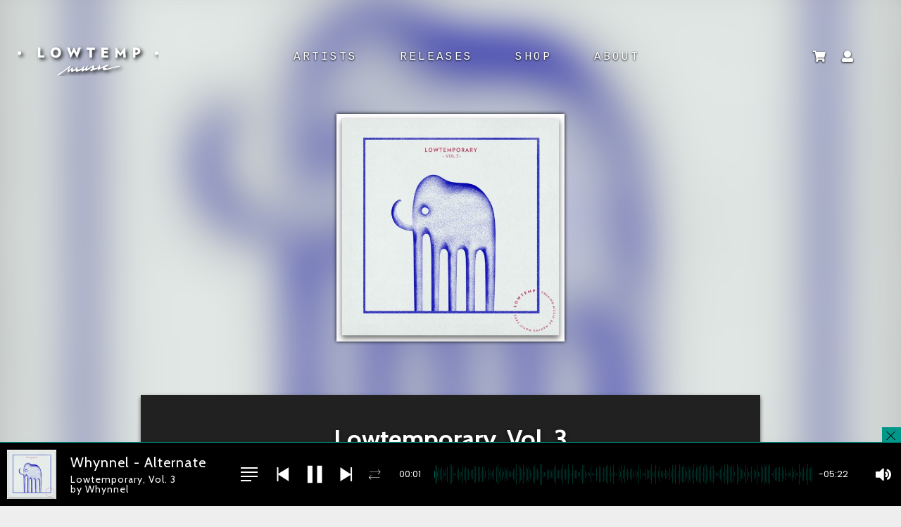

--- FILE ---
content_type: text/html; charset=UTF-8
request_url: https://www.lowtemp.com/release/lowtemporary-vol-3/
body_size: 17839
content:
<!DOCTYPE html><html lang=en-US prefix="og: http://ogp.me/ns# fb: http://ogp.me/ns/fb#" id=loading2><head><meta charset=UTF-8><meta name=viewport content="width=device-width, height=device-height, initial-scale=1.0, maximum-scale=1.0, user-scalable=no"><style>#loadingScreen{z-index:10000;display:block;position:absolute;top:0;bottom:0;left:0;right:0;opacity:1 !important;background:url(https://www.lowtemp.com/wp-content/uploads/2018/12/cropped-lowtempicon-270x270.png) #111 center center no-repeat;background-size:128px 128px;transition:opacity 250ms;-webkit-animation:heartbeat 2000ms infinite;animation:heartbeat 2000ms infinite}#loadingScreen.ready{opacity:0 !important}@-webkit-keyframes
heartbeat{0%{-webkit-transform:scale(1);transform:scale(1)}20%{-webkit-transform:scale(1.1);transform:scale(1.1)}40%{-webkit-transform:scale(1);transform:scale(1)}60%{-webkit-transform:scale(1.1);transform:scale(1.1)}80%{-webkit-transform:scale(1);transform:scale(1)}}#loading2{height:100% !important;overflow-y:scroll !important}#loading{height:100% !important;overflow-x:hidden !important;overflow-y:hidden !important}</style><title>Various Artists - Lowtemporary, Vol. 3 &bull; Lowtemp Music</title><link rel=canonical href=https://www.lowtemp.com/release/lowtemporary-vol-3/> <script type=application/ld+json>{"@context":"https://schema.org","@type":"Organization","url":"https://www.lowtemp.com/","sameAs":["https://www.facebook.com/lowtemp","https://www.instagram.com/lowtemp_music/","https://www.youtube.com/channel/UCOBmBsfR8QjtICYaFWJiWyQ","https://twitter.com/LowtempMusic"],"@id":"https://www.lowtemp.com/#organization","name":"Lowtemp Music","logo":"https://beta.lowtempmusic.com/wp-content/uploads/2018/12/lowtempicon.png"}</script> <link rel=dns-prefetch href=//www.lowtemp.com><link rel=dns-prefetch href=//cdn.jsdelivr.net><link rel=dns-prefetch href=//fonts.googleapis.com><link rel=dns-prefetch href=//s.w.org><link rel=alternate type=application/rss+xml title="Lowtemp Music &raquo; Feed" href=https://www.lowtemp.com/feed/><link rel=stylesheet id=wp-block-library-css  href='https://www.lowtemp.com/wp-includes/css/dist/block-library/style.min.css?ver=5.1.21' type=text/css media=all><link rel=stylesheet id=wc-vendors-css  href='https://www.lowtemp.com/wp-content/plugins/woo-gutenberg-products-block/build/vendors.css?ver=1.4.0' type=text/css media=all><link rel=stylesheet id=wc-featured-product-editor-css  href='https://www.lowtemp.com/wp-content/plugins/woo-gutenberg-products-block/build/featured-product.css?ver=1.4.0' type=text/css media=all><link rel=stylesheet id=sonaar_addons_elementor-css-css  href='https://www.lowtemp.com/wp-content/plugins/elementor-for-sonaar/assets/css/sonaar-addons-elementor.css?ver=5.1.21' type=text/css media=all><link rel=stylesheet id=essential-grid-plugin-settings-css  href='https://www.lowtemp.com/wp-content/plugins/essential-grid/public/assets/css/settings.css?ver=2.3' type=text/css media=all><link rel=stylesheet id=tp-poppins-css  href='https://fonts.googleapis.com/css?family=Poppins%3A300%2C700&#038;ver=5.1.21' type=text/css media=all><link rel=stylesheet id=tp-cabin-css  href='https://fonts.googleapis.com/css?family=Cabin%3A400%2C600%2C700&#038;ver=5.1.21' type=text/css media=all><link rel=stylesheet id=tp-fontello-css  href='https://www.lowtemp.com/wp-content/plugins/essential-grid/public/assets/font/fontello/css/fontello.css?ver=2.3' type=text/css media=all><link rel=stylesheet id=pwp-offline-style-css  href='https://www.lowtemp.com/wp-content/plugins/progressive-wp/assets/styles/ui-offline.css?ver=2.1.7' type=text/css media=all><link rel=stylesheet id=pwp-pushbutton-style-css  href='https://www.lowtemp.com/wp-content/plugins/progressive-wp/assets/styles/ui-pushbutton.css?ver=2.1.7' type=text/css media=all><link rel=stylesheet id=rs-plugin-settings-css  href='https://www.lowtemp.com/wp-content/plugins/revslider/public/assets/css/settings.css?ver=5.4.8' type=text/css media=all><style id=rs-plugin-settings-inline-css>#rs-demo-id{}</style><link rel=stylesheet id=vendocrat-paymentfont-css  href='https://www.lowtemp.com/wp-content/plugins/woocommerce-payment-methods/assets/css/paymentfont.min.css?ver=5.1.21' type=text/css media=all><link rel=stylesheet id=payment-methods-css  href='https://www.lowtemp.com/wp-content/plugins/woocommerce-payment-methods/assets/css/payment-methods.min.css?ver=5.1.21' type=text/css media=all><link rel=stylesheet id=woocommerce-layout-css  href='https://www.lowtemp.com/wp-content/plugins/woocommerce/assets/css/woocommerce-layout.css?ver=3.5.10' type=text/css media=all><link rel=stylesheet id=woocommerce-smallscreen-css  href='https://www.lowtemp.com/wp-content/plugins/woocommerce/assets/css/woocommerce-smallscreen.css?ver=3.5.10' type=text/css media='only screen and (max-width: 768px)'><link rel=stylesheet id=woocommerce-general-css  href='https://www.lowtemp.com/wp-content/plugins/woocommerce/assets/css/woocommerce.css?ver=3.5.10' type=text/css media=all><style id=woocommerce-inline-inline-css>.woocommerce form .form-row
.required{visibility:visible}</style><link rel=stylesheet id=iron-master-css  href='https://www.lowtemp.com/wp-content/themes/sonaar/dist/css/main.min.css?ver=5.1.21' type=text/css media=all><link rel=stylesheet id=child-style-css  href='https://www.lowtemp.com/wp-content/themes/lowtemp-music/style.css?ver=5.1.21' type=text/css media=all><link rel=stylesheet id=iron-google-font-css  href='//fonts.googleapis.com/css?family=Josefin+Sans%3A400%2C600%2C700%7COpen+Sans%3A300%2C300italic%2C400%2C600%2C600italic%2C700&#038;subset=latin%2Clatin-ext&#038;ver=5.1.21' type=text/css media=all><link rel=stylesheet id=iron-classic-menu-css  href='https://www.lowtemp.com/wp-content/themes/sonaar/classic-menu/css/classic.css?ver=5.1.21' type=text/css media=all><link rel=stylesheet id=elementor-icons-css  href='https://www.lowtemp.com/wp-content/plugins/elementor/assets/lib/eicons/css/elementor-icons.min.css?ver=4.3.0' type=text/css media=all><link rel=stylesheet id=font-awesome-css  href='https://www.lowtemp.com/wp-content/plugins/elementor/assets/lib/font-awesome/css/font-awesome.min.css?ver=4.7.0' type=text/css media=all><link rel=stylesheet id=elementor-animations-css  href='https://www.lowtemp.com/wp-content/plugins/elementor/assets/lib/animations/animations.min.css?ver=2.5.9' type=text/css media=all><link rel=stylesheet id=elementor-frontend-css  href='https://www.lowtemp.com/wp-content/plugins/elementor/assets/css/frontend.min.css?ver=2.5.9' type=text/css media=all><link rel=stylesheet id=dce-animations-css  href='https://www.lowtemp.com/wp-content/plugins/dynamic-animations-for-elementor/assets/css/dce-animations.css?ver=1.0.0' type=text/css media=all><link rel=stylesheet id=elementor-global-css  href='https://www.lowtemp.com/wp-content/uploads/elementor/css/global.css?ver=1553269306' type=text/css media=all><link rel=stylesheet id=iron-custom-styles-css  href=https://www.lowtemp.com/wp-content/uploads/css/custom-style.css type=text/css media=all><style id=iron-custom-styles-inline-css>@media only screen and (max-width: 1159px){#pusher.menu-type-classic-menu{padding-top:0px!important}}@media only screen and (max-width: 1159px){.boxed{margin-top:0px!important}}#overlay
.perspective{opacity:1}.menu-toggle span, .menu-toggle.toggled
span{background-color:#fff}.menu-toggle
rect{fill:#fff}ul.header-top-menu li
a{color:#fff}.menu-toggle-off
polygon{fill:#fff}#page-banner{height:350px}.album-header
.backCover{background:url(https://www.lowtemp.com/wp-content/uploads/converted/LowtemporaryVol3.jpg) center center no-repeat;background-size:cover;filter:blur(30px)}span.heading-b3{margin-top:0px;margin-bottom:30px;background-color:rgb(0, 150, 136)}</style> <script src='https://www.lowtemp.com/wp-includes/js/jquery/jquery.js?ver=1.12.4'></script> <script src='https://www.lowtemp.com/wp-includes/js/jquery/jquery-migrate.min.js?ver=1.4.1'></script> <script>var gadwpUAEventsData={"options":{"event_tracking":"1","event_downloads":"zip|mp3*|mpe*g|pdf|docx*|pptx*|xlsx*|rar*","event_bouncerate":0,"aff_tracking":1,"event_affiliates":"\/out\/","hash_tracking":"1","root_domain":"lowtemp.com","event_timeout":100,"event_precision":1,"event_formsubmit":1,"ga_pagescrolldepth_tracking":1,"ga_with_gtag":1}};</script> <script src='https://www.lowtemp.com/wp-content/plugins/google-analytics-dashboard-for-wp/front/js/tracking-analytics-events.js?ver=5.3.7'></script> <script src='https://www.lowtemp.com/wp-content/plugins/google-analytics-dashboard-for-wp/front/js/tracking-scrolldepth.js?ver=5.3.7'></script> <script src='https://www.lowtemp.com/wp-content/plugins/essential-grid/public/assets/js/jquery.esgbox.min.js?ver=2.3'></script> <script src='https://www.lowtemp.com/wp-content/plugins/essential-grid/public/assets/js/jquery.themepunch.tools.min.js?ver=2.3'></script> <script src='https://www.lowtemp.com/wp-content/plugins/revslider/public/assets/js/jquery.themepunch.revolution.min.js?ver=5.4.8'></script> <script>var mejsL10n={"language":"en","strings":{"mejs.install-flash":"You are using a browser that does not have Flash player enabled or installed. Please turn on your Flash player plugin or download the latest version from https:\/\/get.adobe.com\/flashplayer\/","mejs.fullscreen-off":"Turn off Fullscreen","mejs.fullscreen-on":"Go Fullscreen","mejs.download-video":"Download Video","mejs.fullscreen":"Fullscreen","mejs.time-jump-forward":["Jump forward 1 second","Jump forward %1 seconds"],"mejs.loop":"Toggle Loop","mejs.play":"Play","mejs.pause":"Pause","mejs.close":"Close","mejs.time-slider":"Time Slider","mejs.time-help-text":"Use Left\/Right Arrow keys to advance one second, Up\/Down arrows to advance ten seconds.","mejs.time-skip-back":["Skip back 1 second","Skip back %1 seconds"],"mejs.captions-subtitles":"Captions\/Subtitles","mejs.captions-chapters":"Chapters","mejs.none":"None","mejs.mute-toggle":"Mute Toggle","mejs.volume-help-text":"Use Up\/Down Arrow keys to increase or decrease volume.","mejs.unmute":"Unmute","mejs.mute":"Mute","mejs.volume-slider":"Volume Slider","mejs.video-player":"Video Player","mejs.audio-player":"Audio Player","mejs.ad-skip":"Skip ad","mejs.ad-skip-info":["Skip in 1 second","Skip in %1 seconds"],"mejs.source-chooser":"Source Chooser","mejs.stop":"Stop","mejs.speed-rate":"Speed Rate","mejs.live-broadcast":"Live Broadcast","mejs.afrikaans":"Afrikaans","mejs.albanian":"Albanian","mejs.arabic":"Arabic","mejs.belarusian":"Belarusian","mejs.bulgarian":"Bulgarian","mejs.catalan":"Catalan","mejs.chinese":"Chinese","mejs.chinese-simplified":"Chinese (Simplified)","mejs.chinese-traditional":"Chinese (Traditional)","mejs.croatian":"Croatian","mejs.czech":"Czech","mejs.danish":"Danish","mejs.dutch":"Dutch","mejs.english":"English","mejs.estonian":"Estonian","mejs.filipino":"Filipino","mejs.finnish":"Finnish","mejs.french":"French","mejs.galician":"Galician","mejs.german":"German","mejs.greek":"Greek","mejs.haitian-creole":"Haitian Creole","mejs.hebrew":"Hebrew","mejs.hindi":"Hindi","mejs.hungarian":"Hungarian","mejs.icelandic":"Icelandic","mejs.indonesian":"Indonesian","mejs.irish":"Irish","mejs.italian":"Italian","mejs.japanese":"Japanese","mejs.korean":"Korean","mejs.latvian":"Latvian","mejs.lithuanian":"Lithuanian","mejs.macedonian":"Macedonian","mejs.malay":"Malay","mejs.maltese":"Maltese","mejs.norwegian":"Norwegian","mejs.persian":"Persian","mejs.polish":"Polish","mejs.portuguese":"Portuguese","mejs.romanian":"Romanian","mejs.russian":"Russian","mejs.serbian":"Serbian","mejs.slovak":"Slovak","mejs.slovenian":"Slovenian","mejs.spanish":"Spanish","mejs.swahili":"Swahili","mejs.swedish":"Swedish","mejs.tagalog":"Tagalog","mejs.thai":"Thai","mejs.turkish":"Turkish","mejs.ukrainian":"Ukrainian","mejs.vietnamese":"Vietnamese","mejs.welsh":"Welsh","mejs.yiddish":"Yiddish"}};</script> <script src='https://www.lowtemp.com/wp-includes/js/mediaelement/mediaelement-and-player.min.js?ver=4.2.6-78496d1'></script> <script src='https://www.lowtemp.com/wp-includes/js/mediaelement/mediaelement-migrate.min.js?ver=5.1.21'></script> <script>var _wpmejsSettings={"pluginPath":"\/wp-includes\/js\/mediaelement\/","classPrefix":"mejs-","stretching":"responsive"};</script> <script>var ironmusic_vars={"i18n":{"no_events":"No events scheduled yet. Stay tuned!"}};</script> <script src='https://www.lowtemp.com/wp-content/themes/sonaar/includes/sonaar-music/js/ironMusic.min.js?ver=5.1.21'></script> <script>var PwpJsVars={"AjaxURL":"https:\/\/www.lowtemp.com\/wp-admin\/admin-ajax.php","homeurl":"https:\/\/www.lowtemp.com\/","installprompt":{"mode":"normal","pageloads":"2","onclick":""},"message_pushremove_failed":"Device could not be removed.","message_pushadd_failed":"Device could not be registered."};</script> <script id=serviceworker-unregister>if('serviceWorker'in navigator){navigator.serviceWorker.getRegistrations().then(function(registrations){registrations.forEach(function(registration){if(registration.active.scriptURL===window.location.origin+'/pwp-serviceworker.js'){registration.unregister();}});});}</script> <script id=serviceworker>if(navigator.serviceWorker){window.addEventListener('load',function(){navigator.serviceWorker.register("https:\/\/www.lowtemp.com\/?wp_service_worker=1",{"scope":"\/"});});}</script> <link rel=manifest href=https://www.lowtemp.com/wp-json/app/v1/pwp-manifest><meta name=theme-color content=#111111> <script>var ajaxRevslider;jQuery(document).ready(function(){ajaxRevslider=function(obj){var content="";data={};data.action='revslider_ajax_call_front';data.client_action='get_slider_html';data.token='6d5ee9e10c';data.type=obj.type;data.id=obj.id;data.aspectratio=obj.aspectratio;jQuery.ajax({type:"post",url:"https://www.lowtemp.com/wp-admin/admin-ajax.php",dataType:'json',data:data,async:false,success:function(ret,textStatus,XMLHttpRequest){if(ret.success==true)
content=ret.data;},error:function(e){console.log(e);}});return content;};var ajaxRemoveRevslider=function(obj){return jQuery(obj.selector+" .rev_slider").revkill();};var extendessential=setInterval(function(){if(jQuery.fn.tpessential!=undefined){clearInterval(extendessential);if(typeof(jQuery.fn.tpessential.defaults)!=='undefined'){jQuery.fn.tpessential.defaults.ajaxTypes.push({type:"revslider",func:ajaxRevslider,killfunc:ajaxRemoveRevslider,openAnimationSpeed:0.3});}}},30);});</script> <noscript><style>.woocommerce-product-gallery{opacity:1 !important}</style></noscript> <script>(window.gaDevIds=window.gaDevIds||[]).push('5CDcaG');</script> <style>.recentcomments
a{display:inline !important;padding:0
!important;margin:0
!important}</style> <script>var Arrive=function(c,e,d){"use strict";if(c.MutationObserver&&"undefined"!=typeof HTMLElement){var r,t,a=0,u=(r=HTMLElement.prototype.matches||HTMLElement.prototype.webkitMatchesSelector||HTMLElement.prototype.mozMatchesSelector||HTMLElement.prototype.msMatchesSelector,{matchesSelector:function(e,t){return e instanceof HTMLElement&&r.call(e,t)},addMethod:function(e,t,r){var a=e[t];e[t]=function(){return r.length==arguments.length?r.apply(this,arguments):"function"==typeof a?a.apply(this,arguments):void 0}},callCallbacks:function(e,t){t&&t.options.onceOnly&&1==t.firedElems.length&&(e=[e[0]]);for(var r,a=0;r=e[a];a++)r&&r.callback&&r.callback.call(r.elem,r.elem);t&&t.options.onceOnly&&1==t.firedElems.length&&t.me.unbindEventWithSelectorAndCallback.call(t.target,t.selector,t.callback)},checkChildNodesRecursively:function(e,t,r,a){for(var i,n=0;i=e[n];n++)r(i,t,a)&&a.push({callback:t.callback,elem:i}),0<i.childNodes.length&&u.checkChildNodesRecursively(i.childNodes,t,r,a)},mergeArrays:function(e,t){var r,a={};for(r in e)e.hasOwnProperty(r)&&(a[r]=e[r]);for(r in t)t.hasOwnProperty(r)&&(a[r]=t[r]);return a},toElementsArray:function(e){return void 0===e||"number"==typeof e.length&&e!==c||(e=[e]),e}}),w=((t=function(){this._eventsBucket=[],this._beforeAdding=null,this._beforeRemoving=null}).prototype.addEvent=function(e,t,r,a){var i={target:e,selector:t,options:r,callback:a,firedElems:[]};return this._beforeAdding&&this._beforeAdding(i),this._eventsBucket.push(i),i},t.prototype.removeEvent=function(e){for(var t,r=this._eventsBucket.length-1;t=this._eventsBucket[r];r--)if(e(t)){this._beforeRemoving&&this._beforeRemoving(t);var a=this._eventsBucket.splice(r,1);a&&a.length&&(a[0].callback=null)}},t.prototype.beforeAdding=function(e){this._beforeAdding=e},t.prototype.beforeRemoving=function(e){this._beforeRemoving=e},t),l=function(i,n){var l=new w,o=this,s={fireOnAttributesModification:!1};return l.beforeAdding(function(t){var e,r=t.target;r!==c.document&&r!==c||(r=document.getElementsByTagName("html")[0]),e=new MutationObserver(function(e){n.call(this,e,t)});var a=i(t.options);e.observe(r,a),t.observer=e,t.me=o}),l.beforeRemoving(function(e){e.observer.disconnect()}),this.bindEvent=function(e,t,r){t=u.mergeArrays(s,t);for(var a=u.toElementsArray(this),i=0;i<a.length;i++)l.addEvent(a[i],e,t,r)},this.unbindEvent=function(){var r=u.toElementsArray(this);l.removeEvent(function(e){for(var t=0;t<r.length;t++)if(this===d||e.target===r[t])return!0;return!1})},this.unbindEventWithSelectorOrCallback=function(r){var e,a=u.toElementsArray(this),i=r;e="function"==typeof r?function(e){for(var t=0;t<a.length;t++)if((this===d||e.target===a[t])&&e.callback===i)return!0;return!1}:function(e){for(var t=0;t<a.length;t++)if((this===d||e.target===a[t])&&e.selector===r)return!0;return!1},l.removeEvent(e)},this.unbindEventWithSelectorAndCallback=function(r,a){var i=u.toElementsArray(this);l.removeEvent(function(e){for(var t=0;t<i.length;t++)if((this===d||e.target===i[t])&&e.selector===r&&e.callback===a)return!0;return!1})},this},i=new function(){var s={fireOnAttributesModification:!1,onceOnly:!1,existing:!1};function n(e,t,r){return!(!u.matchesSelector(e,t.selector)||(e._id===d&&(e._id=a++),-1!=t.firedElems.indexOf(e._id))||(t.firedElems.push(e._id),0))}var c=(i=new l(function(e){var t={attributes:!1,childList:!0,subtree:!0};return e.fireOnAttributesModification&&(t.attributes=!0),t},function(e,i){e.forEach(function(e){var t=e.addedNodes,r=e.target,a=[];null!==t&&0<t.length?u.checkChildNodesRecursively(t,i,n,a):"attributes"===e.type&&n(r,i)&&a.push({callback:i.callback,elem:r}),u.callCallbacks(a,i)})})).bindEvent;return i.bindEvent=function(e,t,r){t=void 0===r?(r=t,s):u.mergeArrays(s,t);var a=u.toElementsArray(this);if(t.existing){for(var i=[],n=0;n<a.length;n++)for(var l=a[n].querySelectorAll(e),o=0;o<l.length;o++)i.push({callback:r,elem:l[o]});if(t.onceOnly&&i.length)return r.call(i[0].elem,i[0].elem);setTimeout(u.callCallbacks,1,i)}c.call(this,e,t,r)},i},o=new function(){var a={};function i(e,t){return u.matchesSelector(e,t.selector)}var n=(o=new l(function(){return{childList:!0,subtree:!0}},function(e,a){e.forEach(function(e){var t=e.removedNodes,r=[];null!==t&&0<t.length&&u.checkChildNodesRecursively(t,a,i,r),u.callCallbacks(r,a)})})).bindEvent;return o.bindEvent=function(e,t,r){t=void 0===r?(r=t,a):u.mergeArrays(a,t),n.call(this,e,t,r)},o};e&&g(e.fn),g(HTMLElement.prototype),g(NodeList.prototype),g(HTMLCollection.prototype),g(HTMLDocument.prototype),g(Window.prototype);var n={};return s(i,n,"unbindAllArrive"),s(o,n,"unbindAllLeave"),n}function s(e,t,r){u.addMethod(t,r,e.unbindEvent),u.addMethod(t,r,e.unbindEventWithSelectorOrCallback),u.addMethod(t,r,e.unbindEventWithSelectorAndCallback)}function g(e){e.arrive=i.bindEvent,s(i,e,"unbindArrive"),e.leave=o.bindEvent,s(o,e,"unbindLeave")}}(window,"undefined"==typeof jQuery?null:jQuery,void 0);function check_webp_feature(e,t){var r=new Image;r.onload=function(){var e=0<r.width&&0<r.height;t(e)},r.onerror=function(){t(!1)},r.src="data:image/webp;base64,"+{alpha:"UklGRkoAAABXRUJQVlA4WAoAAAAQAAAAAAAAAAAAQUxQSAwAAAARBxAR/Q9ERP8DAABWUDggGAAAABQBAJ0BKgEAAQAAAP4AAA3AAP7mtQAAAA==",animation:"UklGRlIAAABXRUJQVlA4WAoAAAASAAAAAAAAAAAAQU5JTQYAAAD/////AABBTk1GJgAAAAAAAAAAAAAAAAAAAGQAAABWUDhMDQAAAC8AAAAQBxAREYiI/gcA"}[e]}function ewwwLoadImages(e){var n="data-";function t(e,t){for(var r=["align","alt","border","crossorigin","height","hspace","ismap","longdesc","usemap","vspace","width","accesskey","class","contenteditable","contextmenu","dir","draggable","dropzone","hidden","id","lang","spellcheck","style","tabindex","title","translate","sizes","data-caption","data-attachment-id","data-permalink","data-orig-size","data-comments-opened","data-image-meta","data-image-title","data-image-description","data-event-trigger","data-highlight-color","data-highlight-opacity","data-highlight-border-color","data-highlight-border-width","data-highlight-border-opacity","data-no-lazy","data-lazy","data-large_image_width","data-large_image_height"],a=0,i=r.length;a<i;a++)ewwwAttr(t,r[a],e.getAttribute(n+r[a]));return t}if(e){for(var r=document.querySelectorAll(".batch-image img, .image-wrapper a, .ngg-pro-masonry-item a, .ngg-galleria-offscreen-seo-wrapper a"),a=0,i=r.length;a<i;a++)ewwwAttr(r[a],"data-src",r[a].getAttribute("data-webp")),ewwwAttr(r[a],"data-thumbnail",r[a].getAttribute("data-webp-thumbnail"));for(a=0,i=(o=document.querySelectorAll(".rev_slider ul li")).length;a<i;a++){ewwwAttr(o[a],"data-thumb",o[a].getAttribute("data-webp-thumb"));for(var l=1;l<11;)ewwwAttr(o[a],"data-param"+l,o[a].getAttribute("data-webp-param"+l)),l++}var o;for(a=0,i=(o=document.querySelectorAll(".rev_slider img")).length;a<i;a++)ewwwAttr(o[a],"data-lazyload",o[a].getAttribute("data-webp-lazyload"));var s=document.querySelectorAll("div.woocommerce-product-gallery__image");for(a=0,i=s.length;a<i;a++)ewwwAttr(s[a],"data-thumb",s[a].getAttribute("data-webp-thumb"))}var c=document.querySelectorAll("videos");for(a=0,i=c.length;a<i;a++)ewwwAttr(c[a],"poster",e?c[a].getAttribute("data-poster-webp"):c[a].getAttribute("data-poster-image"));var d=document.querySelectorAll("img.ewww_webp_lazy_load");for(a=0,i=d.length;a<i;a++){if(e){ewwwAttr(d[a],"data-lazy-srcset",d[a].getAttribute("data-lazy-srcset-webp")),ewwwAttr(d[a],"data-srcset",d[a].getAttribute("data-srcset-webp")),ewwwAttr(d[a],"data-lazy-src",d[a].getAttribute("data-lazy-src-webp")),ewwwAttr(d[a],"data-src",d[a].getAttribute("data-src-webp")),ewwwAttr(d[a],"data-orig-file",d[a].getAttribute("data-webp-orig-file")),ewwwAttr(d[a],"data-medium-file",d[a].getAttribute("data-webp-medium-file")),ewwwAttr(d[a],"data-large-file",d[a].getAttribute("data-webp-large-file"));var u=d[a].getAttribute("srcset");null!=u&&!1!==u&&u.includes("R0lGOD")&&ewwwAttr(d[a],"src",d[a].getAttribute("data-lazy-src-webp"))}d[a].className=d[a].className.replace(/\bewww_webp_lazy_load\b/,"")}var w=document.querySelectorAll(".ewww_webp");for(a=0,i=w.length;a<i;a++){var g=document.createElement("img");e?(ewwwAttr(g,"src",w[a].getAttribute("data-webp")),ewwwAttr(g,"srcset",w[a].getAttribute("data-srcset-webp")),ewwwAttr(g,"data-orig-file",w[a].getAttribute("data-orig-file")),ewwwAttr(g,"data-orig-file",w[a].getAttribute("data-webp-orig-file")),ewwwAttr(g,"data-medium-file",w[a].getAttribute("data-medium-file")),ewwwAttr(g,"data-medium-file",w[a].getAttribute("data-webp-medium-file")),ewwwAttr(g,"data-large-file",w[a].getAttribute("data-large-file")),ewwwAttr(g,"data-large-file",w[a].getAttribute("data-webp-large-file")),ewwwAttr(g,"data-large_image",w[a].getAttribute("data-large_image")),ewwwAttr(g,"data-large_image",w[a].getAttribute("data-webp-large_image")),ewwwAttr(g,"data-src",w[a].getAttribute("data-src")),ewwwAttr(g,"data-src",w[a].getAttribute("data-webp-src"))):(ewwwAttr(g,"src",w[a].getAttribute("data-img")),ewwwAttr(g,"srcset",w[a].getAttribute("data-srcset-img")),ewwwAttr(g,"data-orig-file",w[a].getAttribute("data-orig-file")),ewwwAttr(g,"data-medium-file",w[a].getAttribute("data-medium-file")),ewwwAttr(g,"data-large-file",w[a].getAttribute("data-large-file")),ewwwAttr(g,"data-large_image",w[a].getAttribute("data-large_image")),ewwwAttr(g,"data-src",w[a].getAttribute("data-src"))),g=t(w[a],g),w[a].parentNode.insertBefore(g,w[a].nextSibling),w[a].className=w[a].className.replace(/\bewww_webp\b/,"")}window.jQuery&&jQuery.fn.isotope&&jQuery.fn.imagesLoaded&&(jQuery(".fusion-posts-container-infinite").imagesLoaded(function(){jQuery(".fusion-posts-container-infinite").hasClass("isotope")&&jQuery(".fusion-posts-container-infinite").isotope()}),jQuery(".fusion-portfolio:not(.fusion-recent-works) .fusion-portfolio-wrapper").imagesLoaded(function(){jQuery(".fusion-portfolio:not(.fusion-recent-works) .fusion-portfolio-wrapper").isotope()}))}function ewwwWebPInit(e){ewwwLoadImages(e),ewwwNggLoadGalleries(e),document.arrive(".ewww_webp",function(){ewwwLoadImages(e)});var t=0,r=setInterval(function(){"undefined"!=typeof galleries&&(ewwwNggParseGalleries(e),clearInterval(r)),1e3<(t+=25)&&clearInterval(r)},25)}function ewwwAttr(e,t,r){null!=r&&!1!==r&&e.setAttribute(t,r)}function ewwwNggParseGalleries(e){if(e)for(var t in galleries){var r=galleries[t];galleries[t].images_list=ewwwNggParseImageList(r.images_list)}}function ewwwNggLoadGalleries(e){e&&document.addEventListener("ngg.galleria.themeadded",function(e,t){window.ngg_galleria._create_backup=window.ngg_galleria.create,window.ngg_galleria.create=function(e,t){var r=$(e).data("id");return galleries["gallery_"+r].images_list=ewwwNggParseImageList(galleries["gallery_"+r].images_list),window.ngg_galleria._create_backup(e,t)}})}function ewwwNggParseImageList(e){for(var t in console.log("parsing gallery images"),e){var r=e[t];if(void 0!==r["image-webp"]&&(e[t].image=r["image-webp"],delete e[t]["image-webp"]),void 0!==r["thumb-webp"]&&(e[t].thumb=r["thumb-webp"],delete e[t]["thumb-webp"]),void 0!==r.full_image_webp&&(e[t].full_image=r.full_image_webp,delete e[t].full_image_webp),void 0!==r.srcsets)for(var a in r.srcsets)nggSrcset=r.srcsets[a],void 0!==r.srcsets[a+"-webp"]&&(e[t].srcsets[a]=r.srcsets[a+"-webp"],delete e[t].srcsets[a+"-webp"]);if(void 0!==r.full_srcsets)for(var i in r.full_srcsets)nggFSrcset=r.full_srcsets[i],void 0!==r.full_srcsets[i+"-webp"]&&(e[t].full_srcsets[i]=r.full_srcsets[i+"-webp"],delete e[t].full_srcsets[i+"-webp"])}return e}check_webp_feature("alpha",ewwwWebPInit);</script><link rel=icon href=https://www.lowtemp.com/wp-content/uploads/2018/12/cropped-lowtempicon-32x32.png sizes=32x32><link rel=icon href=https://www.lowtemp.com/wp-content/uploads/2018/12/cropped-lowtempicon-192x192.png sizes=192x192><link rel=apple-touch-icon-precomposed href=https://www.lowtemp.com/wp-content/uploads/2018/12/cropped-lowtempicon-180x180.png><meta name=msapplication-TileImage content=https://www.lowtemp.com/wp-content/uploads/2018/12/cropped-lowtempicon-270x270.png> <script async src="https://www.googletagmanager.com/gtag/js?id=UA-131389593-1"></script> <script>window.dataLayer=window.dataLayer||[];function gtag(){dataLayer.push(arguments);}
gtag('js',new Date());gtag('config','UA-131389593-1',{'link_attribution':true});if(window.performance){var timeSincePageLoad=Math.round(performance.now());gtag('event','timing_complete',{'name':'load','value':timeSincePageLoad,'event_category':'JS Dependencies'});}</script>  <script>function setREVStartSize(e){try{e.c=jQuery(e.c);var i=jQuery(window).width(),t=9999,r=0,n=0,l=0,f=0,s=0,h=0;if(e.responsiveLevels&&(jQuery.each(e.responsiveLevels,function(e,f){f>i&&(t=r=f,l=e),i>f&&f>r&&(r=f,n=e)}),t>r&&(l=n)),f=e.gridheight[l]||e.gridheight[0]||e.gridheight,s=e.gridwidth[l]||e.gridwidth[0]||e.gridwidth,h=i/s,h=h>1?1:h,f=Math.round(h*f),"fullscreen"==e.sliderLayout){var u=(e.c.width(),jQuery(window).height());if(void 0!=e.fullScreenOffsetContainer){var c=e.fullScreenOffsetContainer.split(",");if(c)jQuery.each(c,function(e,i){u=jQuery(i).length>0?u-jQuery(i).outerHeight(!0):u}),e.fullScreenOffset.split("%").length>1&&void 0!=e.fullScreenOffset&&e.fullScreenOffset.length>0?u-=jQuery(window).height()*parseInt(e.fullScreenOffset,0)/100:void 0!=e.fullScreenOffset&&e.fullScreenOffset.length>0&&(u-=parseInt(e.fullScreenOffset,0))}f=u}else void 0!=e.minHeight&&f<e.minHeight&&(f=e.minHeight);e.c.closest(".rev_slider_wrapper").css({height:f})}catch(d){console.log("Failure at Presize of Slider:"+d)}};</script> <link rel=icon href=https://www.lowtemp.com/wp-content/uploads/2018/12/cropped-lowtempicon-32x32.png sizes=32x32><link rel=icon href=https://www.lowtemp.com/wp-content/uploads/2018/12/cropped-lowtempicon-192x192.png sizes=192x192><link rel=apple-touch-icon-precomposed href=https://www.lowtemp.com/wp-content/uploads/2018/12/cropped-lowtempicon-180x180.png><meta name=msapplication-TileImage content=https://www.lowtemp.com/wp-content/uploads/2018/12/cropped-lowtempicon-270x270.png><meta property=og:locale content=en_US><meta property=og:site_name content="Lowtemp Music"><meta property=og:title content="Various Artists - Lowtemporary, Vol. 3 &bull; Lowtemp Music"><meta property=og:url content=https://www.lowtemp.com/release/lowtemporary-vol-3/><meta property=og:type content=article><meta property=og:description content="Lowtemporary, Vol. 3 (2017)"><meta property=og:image content=https://www.lowtemp.com/wp-content/uploads/2017/02/LowtemporaryVol3.jpg><meta property=article:publisher content=https://www.facebook.com/lowtemp><meta itemprop=name content="Various Artists - Lowtemporary, Vol. 3 &bull; Lowtemp Music"><meta itemprop=headline content="Various Artists - Lowtemporary, Vol. 3 &bull; Lowtemp Music"><meta itemprop=description content="Lowtemporary, Vol. 3 (2017)"><meta itemprop=image content=https://www.lowtemp.com/wp-content/uploads/2017/02/LowtemporaryVol3.jpg><meta itemprop=author content=admin><meta name=twitter:title content="Various Artists - Lowtemporary, Vol. 3 &bull; Lowtemp Music"><meta name=twitter:url content=https://www.lowtemp.com/release/lowtemporary-vol-3/><meta name=twitter:description content="Lowtemporary, Vol. 3 (2017)"><meta name=twitter:image content=https://www.lowtemp.com/wp-content/uploads/2017/02/LowtemporaryVol3.jpg><meta name=twitter:card content=summary_large_image><meta name=twitter:site content=@LowtempMusic></head> <script>!function(f,b,e,v,n,t,s)
{if(f.fbq)return;n=f.fbq=function(){n.callMethod?n.callMethod.apply(n,arguments):n.queue.push(arguments)};if(!f._fbq)f._fbq=n;n.push=n;n.loaded=!0;n.version='2.0';n.queue=[];t=b.createElement(e);t.async=!0;t.src=v;s=b.getElementsByTagName(e)[0];s.parentNode.insertBefore(t,s)}(window,document,'script','https://connect.facebook.net/en_US/fbevents.js');fbq('init','2421391914647967');fbq('track','PageView');</script> <noscript><img height=1 width=1 style=display:none src="https://www.facebook.com/tr?id=2421391914647967&ev=PageView&noscript=1"></noscript><body class="album-template-default single single-album postid-4617 woocommerce-no-js lang-en-US layout-wide fixed_header _beats_elementor elementor-default elementor-page elementor-page-4617" id=loading><div id=loadingScreen></div><div id=overlay><div class=perspective></div></div><div class=sonaar-menu-box><div class="classic-menu mini-fullwidth-active fixed classic_menu_width fullwidth classic_menu_align-pull-center classic_menu_logo_align-pull-left"><div class="menu-container has-responsive-menu"><div class=menu-responsive-bg></div><ul id=menu-main-menu class=menu-level-0><li id=menu-item-3662 class="menu-item menu-item-type-post_type menu-item-object-page menu-item-home menu-item-3662"><a href=https://www.lowtemp.com/>Home</a></li><li id=menu-item-3667 class="menu-item menu-item-type-post_type menu-item-object-page menu-item-3667"><a href=https://www.lowtemp.com/artists/>Artists</a></li><li id=menu-item-3668 class="menu-item menu-item-type-post_type menu-item-object-page menu-item-3668"><a href=https://www.lowtemp.com/releases/>Releases</a></li><li id=menu-item-3663 class="menu-item menu-item-type-post_type menu-item-object-page menu-item-3663"><a href=https://www.lowtemp.com/shop/>Shop</a></li><li id=menu-item-5132 class="menu-item menu-item-type-post_type menu-item-object-page menu-item-5132"><a href=https://www.lowtemp.com/about/>About</a></li></ul><ul id=menu-responsive-menu class=menu-level-0><li class="menu-item menu-item-type-post_type menu-item-object-page menu-item-home menu-item-3662"><a href=https://www.lowtemp.com/>Home</a></li><li class="menu-item menu-item-type-post_type menu-item-object-page menu-item-3667"><a href=https://www.lowtemp.com/artists/>Artists</a></li><li class="menu-item menu-item-type-post_type menu-item-object-page menu-item-3668"><a href=https://www.lowtemp.com/releases/>Releases</a></li><li class="menu-item menu-item-type-post_type menu-item-object-page menu-item-3663"><a href=https://www.lowtemp.com/shop/>Shop</a></li><li class="menu-item menu-item-type-post_type menu-item-object-page menu-item-5132"><a href=https://www.lowtemp.com/about/>About</a></li></ul><ul class="classic-menu-hot-links righttype hotlinkDesktopEnable hotlinkMobileEnable"><li class="hotlink pull-right"> <a target=_self href=https://www.lowtemp.com/shop/cart/> <i class="fas fa-shopping-cart" title=Cart></i> </a></li><li class="hotlink pull-right"> <a target=_self href=https://www.lowtemp.com/shop/account/> <i class="fas fa-user" title="My Account"></i> </a></li></ul></div></div></div><div id=pusher-wrap class=pusher-type-classic-menu><div id=pusher class=menu-type-classic-menu><div class=pjax-container><div id=wrapper class=wrapper><div class="album-header "><div class=backCover></div><div class=albumCover> <img src=https://www.lowtemp.com/wp-content/uploads/2017/02/LowtemporaryVol3-559x559.jpg></div></div><div class=container><div class=boxed><div id=post-4617 class="featured  post-4617 album type-album status-publish has-post-thumbnail hentry playlist-category-electronic playlist-category-featured info-section sr_it-single-post"><div class="page-title rellax "> <span class=heading-t></span><h2>Lowtemporary, Vol. 3</h2></div><h3 class="meta-artist_of_album"><span>by</span> Various Artists</h3>																<span class=heading-b3></span><div class=sr_it-singlealbum-content-wrapper> <article class="iron_widget_radio playlist_enabled"><div class="vc_col-sm-10 vc_col-sm-offset-1"><div class="iron-audioplayer show-playlist" id=single_album data-autoplay data-url-playlist="https://www.lowtemp.com/?load=playlist.json&#038;title=Lowtemporary,%20Vol.%203&#038;albums=4617" ><div class=playlist><ul><li data-audiopath=//media.lowtemp.com/stream/Lowtemporary3/01_Alternate_Ending.m4a   data-showloading  data-albumTitle="Lowtemporary, Vol. 3" data-albumArt="https://www.lowtemp.com/wp-content/uploads/2017/02/LowtemporaryVol3-559x559.jpg"data-trackartists="Whynnel"data-releasedate=2017 data-trackTitle="Whynnel - Alternate Ending"><span class=store-list></span></li><li data-audiopath=//media.lowtemp.com/stream/Lowtemporary3/02_Chime_In.m4a   data-showloading  data-albumTitle="Lowtemporary, Vol. 3" data-albumArt="https://www.lowtemp.com/wp-content/uploads/2017/02/LowtemporaryVol3-559x559.jpg"data-trackartists="Adam Deitch"data-releasedate=2017 data-trackTitle="Adam Deitch - Chime In"><span class=store-list></span></li><li data-audiopath=//media.lowtemp.com/stream/Lowtemporary3/03_It_Ain_t_Love.m4a   data-showloading  data-albumTitle="Lowtemporary, Vol. 3" data-albumArt="https://www.lowtemp.com/wp-content/uploads/2017/02/LowtemporaryVol3-559x559.jpg"data-trackartists="Carneyval &amp; Jackson Breit"data-releasedate=2017 data-trackTitle="Carneyval & Jackson Breit - It Ain't Love"><span class=store-list></span></li><li data-audiopath=//media.lowtemp.com/stream/Lowtemporary3/04_Audaciousness.m4a   data-showloading  data-albumTitle="Lowtemporary, Vol. 3" data-albumArt="https://www.lowtemp.com/wp-content/uploads/2017/02/LowtemporaryVol3-559x559.jpg"data-trackartists="Beat Fatigue"data-releasedate=2017 data-trackTitle="Beat Fatigue - Audaciousness"><span class=store-list></span></li><li data-audiopath=//media.lowtemp.com/stream/Lowtemporary3/05_Pull_Up.m4a   data-showloading  data-albumTitle="Lowtemporary, Vol. 3" data-albumArt="https://www.lowtemp.com/wp-content/uploads/2017/02/LowtemporaryVol3-559x559.jpg"data-trackartists="K+Lab"data-releasedate=2017 data-trackTitle="K+Lab - Pull Up feat. Melodownz & Mustafa Akbar"><span class=store-list></span></li><li data-audiopath=//media.lowtemp.com/stream/Lowtemporary3/06_Tony_Mitraglia.m4a   data-showloading  data-albumTitle="Lowtemporary, Vol. 3" data-albumArt="https://www.lowtemp.com/wp-content/uploads/2017/02/LowtemporaryVol3-559x559.jpg"data-trackartists="Teo Collori &amp; Momento Cigano"data-releasedate=2017 data-trackTitle="Teo Collori & Momento Cigano - Tony Mitraglia (Anomalie Remix)"><span class=store-list></span></li><li data-audiopath=//media.lowtemp.com/stream/Lowtemporary3/07_Satoshi_Nakamoto.m4a   data-showloading  data-albumTitle="Lowtemporary, Vol. 3" data-albumArt="https://www.lowtemp.com/wp-content/uploads/2017/02/LowtemporaryVol3-559x559.jpg"data-trackartists="Gramatik"data-releasedate=2017 data-trackTitle="Gramatik - Satoshi Nakamoto feat. Adrian Lau & ProbCause (Beat Fatigue Remix)"><span class=store-list></span></li><li data-audiopath=//media.lowtemp.com/stream/Lowtemporary3/09_The_Worldly_s.m4a   data-showloading  data-albumTitle="Lowtemporary, Vol. 3" data-albumArt="https://www.lowtemp.com/wp-content/uploads/2017/02/LowtemporaryVol3-559x559.jpg"data-trackartists="K+Lab"data-releasedate=2017 data-trackTitle="K+Lab - The Worldly's"><span class=store-list></span></li><li data-audiopath=//media.lowtemp.com/stream/Lowtemporary3/10_Corporate_Demons.m4a   data-showloading  data-albumTitle="Lowtemporary, Vol. 3" data-albumArt="https://www.lowtemp.com/wp-content/uploads/2017/02/LowtemporaryVol3-559x559.jpg"data-trackartists="Gramatik"data-releasedate=2017 data-trackTitle="Gramatik - Corporate Demons feat. Luxas"><span class=store-list></span></li><li data-audiopath=//media.lowtemp.com/stream/Lowtemporary3/11_Interrelated.m4a   data-showloading  data-albumTitle="Lowtemporary, Vol. 3" data-albumArt="https://www.lowtemp.com/wp-content/uploads/2017/02/LowtemporaryVol3-559x559.jpg"data-trackartists="RΔL"data-releasedate=2017 data-trackTitle="RΔL - Interrelated (Kotek Remix)"><span class=store-list></span></li><li data-audiopath=//media.lowtemp.com/stream/Lowtemporary3/12_Falling.m4a   data-showloading  data-albumTitle="Lowtemporary, Vol. 3" data-albumArt="https://www.lowtemp.com/wp-content/uploads/2017/02/LowtemporaryVol3-559x559.jpg"data-trackartists="Kotek"data-releasedate=2017 data-trackTitle="Kotek - Falling (RΔL Remix)"><span class=store-list></span></li><li data-audiopath=//media.lowtemp.com/stream/Lowtemporary3/13_It_s_A_Shame.m4a   data-showloading  data-albumTitle="Lowtemporary, Vol. 3" data-albumArt="https://www.lowtemp.com/wp-content/uploads/2017/02/LowtemporaryVol3-559x559.jpg"data-trackartists="Benjamin Shock &amp; Marina Martensson"data-releasedate=2017 data-trackTitle="Benjamin Shock & Marina Martensson - It's A Shame feat. Teo Collori (Extended Version)"><span class=store-list></span></li><li data-audiopath=//media.lowtemp.com/stream/Lowtemporary3/14_Verde.m4a   data-showloading  data-albumTitle="Lowtemporary, Vol. 3" data-albumArt="https://www.lowtemp.com/wp-content/uploads/2017/02/LowtemporaryVol3-559x559.jpg"data-trackartists="Luxas &amp; Holly"data-releasedate=2017 data-trackTitle="Luxas & Holly - Verde"><span class=store-list></span></li><li data-audiopath=//media.lowtemp.com/stream/Lowtemporary3/15_You.m4a   data-showloading  data-albumTitle="Lowtemporary, Vol. 3" data-albumArt="https://www.lowtemp.com/wp-content/uploads/2017/02/LowtemporaryVol3-559x559.jpg"data-trackartists="TheSpvceAge"data-releasedate=2017 data-trackTitle="TheSpvceAge - You feat. Tdot Illdude"><span class=store-list></span></li><li data-audiopath=//media.lowtemp.com/stream/Lowtemporary3/16_Fame.m4a   data-showloading  data-albumTitle="Lowtemporary, Vol. 3" data-albumArt="https://www.lowtemp.com/wp-content/uploads/2017/02/LowtemporaryVol3-559x559.jpg"data-trackartists="RΔL &amp; Heavnly"data-releasedate=2017 data-trackTitle="RΔL & Heavnly - Fame"><span class=store-list></span></li><li data-audiopath=//media.lowtemp.com/stream/Lowtemporary3/18_Future_Trap.m4a   data-showloading  data-albumTitle="Lowtemporary, Vol. 3" data-albumArt="https://www.lowtemp.com/wp-content/uploads/2017/02/LowtemporaryVol3-559x559.jpg"data-trackartists="Leuro"data-releasedate=2017 data-trackTitle="Leuro - Future Trap"><span class=store-list></span></li><li data-audiopath=//media.lowtemp.com/stream/Anomalie/Metropole/6_Anomalie-Velours.m4a   data-showloading  data-albumTitle="Lowtemporary, Vol. 3" data-albumArt="https://www.lowtemp.com/wp-content/uploads/2017/02/LowtemporaryVol3-559x559.jpg"data-trackartists="Anomalie"data-releasedate=2017 data-trackTitle="Anomalie - Velours"><span class=store-list></span></li></ul></div><div class=track-title></div><div class=album-title></div><div class=player><div class=currentTime></div><div class=progressLoading></div><div id=single_album-wave class=wave></div><div class=totalTime></div><div class=control> <a class=previous style=opacity:0;> <svg version=1.1 id=Layer_1 xmlns=http://www.w3.org/2000/svg xmlns:xlink=http://www.w3.org/1999/xlink x=0px y=0px viewBox="0 0 10.2 11.7" style="enable-background:new 0 0 10.2 11.7;" xml:space=preserve> <polygon points="10.2,0 1.4,5.3 1.4,0 0,0 0,11.7 1.4,11.7 1.4,6.2 10.2,11.7"/> </svg> </a> <a class=play style=opacity:0;> <svg version=1.1 xmlns=http://www.w3.org/2000/svg xmlns:xlink=http://www.w3.org/1999/xlink x=0px y=0px viewBox="0 0 17.5 21.2" style="enable-background:new 0 0 17.5 21.2;" xml:space=preserve> <path d=M0,0l17.5,10.9L0,21.2V0z /> <rect width=6 height=21.2 /> <rect x=11.5 width=6 height=21.2 /> </svg> </a> <a class=next style=opacity:0;> <svg version=1.1 xmlns=http://www.w3.org/2000/svg xmlns:xlink=http://www.w3.org/1999/xlink x=0px y=0px viewBox="0 0 10.2 11.7" style="enable-background:new 0 0 10.2 11.7;" xml:space=preserve> <polygon points="0,11.7 8.8,6.4 8.8,11.7 10.2,11.7 10.2,0 8.8,0 8.8,5.6 0,0"/> </svg> </a></div></div></div></div></article><section class=content-box><div class=entry><div data-elementor-type=post data-elementor-id=4617 class="elementor elementor-4617 elementor-bc-flex-widget" data-elementor-settings=[]><div class=elementor-inner><div class=elementor-section-wrap> <section class="elementor-element elementor-element-23a17e4 elementor-section-boxed elementor-section-height-default elementor-section-height-default elementor-section elementor-top-section" data-id=23a17e4 data-element_type=section><div class="elementor-container elementor-column-gap-default"><div class=elementor-row><div class="elementor-element elementor-element-b0f3d45 elementor-column elementor-col-100 elementor-top-column" data-id=b0f3d45 data-element_type=column><div class="elementor-column-wrap  elementor-element-populated"><div class=elementor-widget-wrap><div class="elementor-element elementor-element-f86ee2d elementor-widget elementor-widget-text-editor" data-id=f86ee2d data-element_type=widget data-widget_type=text-editor.default><div class=elementor-widget-container><div class="elementor-text-editor elementor-clearfix"><p><span id=title1 class=hasBothTitles><span id=title2>Various Artists &#8211; </span>Lowtemporary, Vol. 3</span></p><p><strong><span class=category>RELEASE DATE</span></strong> <span class=value>2017-07-14<br/></span><strong><span class=category>CATALOG</span></strong> <span class=value>LT084</span></p></div></div></div></div></div></div></div></div> </section></div></div></div></div> </section><div class=buttons-block><div class=ctnButton-block><div class=available-now>Available now on:</div><ul class=store-list><li><a class=button href=https://open.spotify.com/album/64HRy3b7yZQ1qA7aAQ2lJy target=_blank> <i class="fa fab fa-spotify"></i>					Spotify</a></li><li><a class=button href="https://www.amazon.com/Lowtemporary-Vol-3-Various-artists/dp/B0736ZCGRD/?tag=smarturl-pivot-20" target=_blank> <i class="fa fab fa-amazon"></i>					Amazon</a></li><li><a class=button href="https://itunes.apple.com/si/album/lowtemporary-vol-3/id1252240793?ls=1&#038;app=itunes&#038;at=11lEW&#038;ct=q14rz7" target=_blank> <i class="fa fab fa-apple"></i>					iTunes</a></li><li><a class=button href=https://soundcloud.com/lowtemp-music/sets/lowtemporary-vol-3 target=_blank> <i class="fa fab fa-soundcloud"></i>					SoundCloud</a></li><li><a class=button href=https://smarturl.it/LowtemporaryVol3 target=_blank> <i class="fa fas fa-music"></i>					Stream</a></li></ul></div></div> <section class=content-box> <span class=heading-b3></span> <figure class=blockquote-block><blockquote>Everything from woozy instrumentals to uplifting gospel rap and jazzy old school hip-hop has found its way onto this one. As close to the full spectrum of hip-hop as is possible in 18 tracks, Lowtemporary Vol. 3 is essential listening.</blockquote> <figcaption>- UK COMPLEX</figcaption> </figure> </section><aside class=links-block> <a href=# onclick="window.history.back(); return false;" class=back-btn>Back</a><div class=buttons><div class=sharing_toolbox data-image-social=https://www.lowtemp.com/wp-content/uploads/2017/02/LowtemporaryVol3-559x559.jpg></div></div> </aside><div id=comments class=comments-area></div></div></div></div></div> <footer id=footer><div class=container><style>.elementor-1011 .elementor-element.elementor-element-e4a225d:not(.elementor-motion-effects-element-type-background), .elementor-1011 .elementor-element.elementor-element-e4a225d>.elementor-motion-effects-container>.elementor-motion-effects-layer{background-color:#000}.elementor-1011 .elementor-element.elementor-element-e4a225d{transition:background 0.3s, border 0.3s, border-radius 0.3s, box-shadow 0.3s;margin-top:0px;margin-bottom:0px;padding:130px
0px 50px 0px}.elementor-1011 .elementor-element.elementor-element-e4a225d>.elementor-background-overlay{transition:background 0.3s, border-radius 0.3s, opacity 0.3s}.elementor-1011 .elementor-element.elementor-element-e4a225d > .elementor-shape-top .elementor-shape-fill{fill:#111}.elementor-1011 .elementor-element.elementor-element-e4a225d > .elementor-shape-top
svg{width:calc(192% + 1.3px);height:129px}.elementor-1011 .elementor-element.elementor-element-b29a2b8 .elementor-icon-list-items:not(.elementor-inline-items) .elementor-icon-list-item:not(:last-child){padding-bottom:calc(70px/2)}.elementor-1011 .elementor-element.elementor-element-b29a2b8 .elementor-icon-list-items:not(.elementor-inline-items) .elementor-icon-list-item:not(:first-child){margin-top:calc(70px/2)}.elementor-1011 .elementor-element.elementor-element-b29a2b8 .elementor-icon-list-items.elementor-inline-items .elementor-icon-list-item{margin-right:calc(70px/2);margin-left:calc(70px/2)}.elementor-1011 .elementor-element.elementor-element-b29a2b8 .elementor-icon-list-items.elementor-inline-items{margin-right:calc(-70px/2);margin-left:calc(-70px/2)}body.rtl .elementor-1011 .elementor-element.elementor-element-b29a2b8 .elementor-icon-list-items.elementor-inline-items .elementor-icon-list-item:after{left:calc(-70px/2)}body:not(.rtl) .elementor-1011 .elementor-element.elementor-element-b29a2b8 .elementor-icon-list-items.elementor-inline-items .elementor-icon-list-item:after{right:calc(-70px/2)}.elementor-1011 .elementor-element.elementor-element-b29a2b8 .elementor-icon-list-item:hover .elementor-icon-list-icon
i{color:#fff}.elementor-1011 .elementor-element.elementor-element-b29a2b8 .elementor-icon-list-icon{width:44px}.elementor-1011 .elementor-element.elementor-element-b29a2b8 .elementor-icon-list-icon
i{font-size:44px}.elementor-1011 .elementor-element.elementor-element-b29a2b8 .elementor-icon-list-item:hover .elementor-icon-list-text{color:#fff}.elementor-1011 .elementor-element.elementor-element-b29a2b8 .elementor-icon-list-text{padding-left:15px}.elementor-1011 .elementor-element.elementor-element-b29a2b8 .elementor-icon-list-item{font-size:21px;font-weight:600}.elementor-1011 .elementor-element.elementor-element-3ceae8c>.elementor-widget-container{margin:30px
0px 0px 0px}.elementor-1011 .elementor-element.elementor-element-874ad21 .elementor-text-editor{text-align:justify}.elementor-1011 .elementor-element.elementor-element-874ad21{font-size:11px;line-height:1.1em}@media(max-width:1024px){.elementor-1011 .elementor-element.elementor-element-b29a2b8 .elementor-icon-list-items:not(.elementor-inline-items) .elementor-icon-list-item:not(:last-child){padding-bottom:calc(25px/2)}.elementor-1011 .elementor-element.elementor-element-b29a2b8 .elementor-icon-list-items:not(.elementor-inline-items) .elementor-icon-list-item:not(:first-child){margin-top:calc(25px/2)}.elementor-1011 .elementor-element.elementor-element-b29a2b8 .elementor-icon-list-items.elementor-inline-items .elementor-icon-list-item{margin-right:calc(25px/2);margin-left:calc(25px/2)}.elementor-1011 .elementor-element.elementor-element-b29a2b8 .elementor-icon-list-items.elementor-inline-items{margin-right:calc(-25px/2);margin-left:calc(-25px/2)}body.rtl .elementor-1011 .elementor-element.elementor-element-b29a2b8 .elementor-icon-list-items.elementor-inline-items .elementor-icon-list-item:after{left:calc(-25px/2)}body:not(.rtl) .elementor-1011 .elementor-element.elementor-element-b29a2b8 .elementor-icon-list-items.elementor-inline-items .elementor-icon-list-item:after{right:calc(-25px/2)}.elementor-1011 .elementor-element.elementor-element-b29a2b8 .elementor-icon-list-item{line-height:2.1em}}@media(max-width:767px){.elementor-1011 .elementor-element.elementor-element-e4a225d{padding:110px
0px 50px 0px}.elementor-1011 .elementor-element.elementor-element-b29a2b8 .elementor-icon-list-items:not(.elementor-inline-items) .elementor-icon-list-item:not(:last-child){padding-bottom:calc(13px/2)}.elementor-1011 .elementor-element.elementor-element-b29a2b8 .elementor-icon-list-items:not(.elementor-inline-items) .elementor-icon-list-item:not(:first-child){margin-top:calc(13px/2)}.elementor-1011 .elementor-element.elementor-element-b29a2b8 .elementor-icon-list-items.elementor-inline-items .elementor-icon-list-item{margin-right:calc(13px/2);margin-left:calc(13px/2)}.elementor-1011 .elementor-element.elementor-element-b29a2b8 .elementor-icon-list-items.elementor-inline-items{margin-right:calc(-13px/2);margin-left:calc(-13px/2)}body.rtl .elementor-1011 .elementor-element.elementor-element-b29a2b8 .elementor-icon-list-items.elementor-inline-items .elementor-icon-list-item:after{left:calc(-13px/2)}body:not(.rtl) .elementor-1011 .elementor-element.elementor-element-b29a2b8 .elementor-icon-list-items.elementor-inline-items .elementor-icon-list-item:after{right:calc(-13px/2)}.elementor-1011 .elementor-element.elementor-element-b29a2b8 .elementor-icon-list-icon{width:20px}.elementor-1011 .elementor-element.elementor-element-b29a2b8 .elementor-icon-list-icon
i{font-size:20px}}</style><div data-elementor-type=post data-elementor-id=1011 class="elementor elementor-1011" data-elementor-settings=[]><div class=elementor-inner><div class=elementor-section-wrap> <section class="elementor-element elementor-element-e4a225d elementor-section-stretched elementor-section-boxed elementor-section-height-default elementor-section-height-default elementor-section elementor-top-section" data-id=e4a225d data-element_type=section data-settings={&quot;stretch_section&quot;:&quot;section-stretched&quot;,&quot;shape_divider_top&quot;:&quot;opacity-tilt&quot;,&quot;background_background&quot;:&quot;classic&quot;}><div class="elementor-shape elementor-shape-top" data-negative=false> <svg xmlns=http://www.w3.org/2000/svg viewBox="0 0 2600 131.1" preserveAspectRatio=none> <path class=elementor-shape-fill d="M0 0L2600 0 2600 69.1 0 0z"/> <path class=elementor-shape-fill style=opacity:0.5 d="M0 0L2600 0 2600 69.1 0 69.1z"/> <path class=elementor-shape-fill style=opacity:0.25 d="M2600 0L0 0 0 130.1 2600 69.1z"/> </svg></div><div class="elementor-container elementor-column-gap-default"><div class=elementor-row><div class="elementor-element elementor-element-edcf4a9 elementor-column elementor-col-100 elementor-top-column" data-id=edcf4a9 data-element_type=column><div class="elementor-column-wrap  elementor-element-populated"><div class=elementor-widget-wrap><div class="elementor-element elementor-element-b29a2b8 elementor-icon-list--layout-inline elementor-align-center animated-slow elementor-invisible elementor-widget elementor-widget-icon-list" data-id=b29a2b8 data-element_type=widget data-settings={&quot;_animation&quot;:&quot;fadeIn&quot;,&quot;_animation_delay&quot;:100} data-widget_type=icon-list.default><div class=elementor-widget-container><ul class="elementor-icon-list-items elementor-inline-items"><li class=elementor-icon-list-item > <a href=https://soundcloud.com/lowtemp-music target=_blank rel=nofollow>						<span class=elementor-icon-list-icon> <i class="fa fa-soundcloud" aria-hidden=true></i> </span> <span class=elementor-icon-list-text></span> </a></li><li class=elementor-icon-list-item > <a href=https://twitter.com/LowtempMusic target=_blank>						<span class=elementor-icon-list-icon> <i class="fa fa-twitter" aria-hidden=true></i> </span> <span class=elementor-icon-list-text></span> </a></li><li class=elementor-icon-list-item > <a href=https://www.facebook.com/lowtemp target=_blank rel=nofollow>						<span class=elementor-icon-list-icon> <i class="fa fa-facebook-official" aria-hidden=true></i> </span> <span class=elementor-icon-list-text></span> </a></li><li class=elementor-icon-list-item > <a href=https://www.instagram.com/lowtemp_music/ target=_blank rel=nofollow>						<span class=elementor-icon-list-icon> <i class="fa fa-instagram" aria-hidden=true></i> </span> <span class=elementor-icon-list-text></span> </a></li><li class=elementor-icon-list-item > <a href=https://www.youtube.com/channel/UCOBmBsfR8QjtICYaFWJiWyQ target=_blank rel=nofollow>						<span class=elementor-icon-list-icon> <i class="fa fa-youtube" aria-hidden=true></i> </span> <span class=elementor-icon-list-text></span> </a></li><li class=elementor-icon-list-item > <a href=mailto:luka@lowtemp.com target=_blank rel=nofollow>						<span class=elementor-icon-list-icon> <i class="fa fa-envelope" aria-hidden=true></i> </span> <span class=elementor-icon-list-text></span> </a></li></ul></div></div><div class="elementor-element elementor-element-3ceae8c elementor-invisible elementor-widget elementor-widget-text-editor" data-id=3ceae8c data-element_type=widget data-settings={&quot;_animation&quot;:&quot;fadeInUp&quot;,&quot;_animation_delay&quot;:200} data-widget_type=text-editor.default><div class=elementor-widget-container><div class="elementor-text-editor elementor-clearfix"><p style="text-align: center;">2019 © <b>LOWTEMP MUSIC</b> &#8211; WEBSITE BY <a href=https://www.bazdara.com/ target=_blank rel=noopener>PINKFLOZD​</a></p></div></div></div><div class="elementor-element elementor-element-874ad21 elementor-invisible elementor-widget elementor-widget-text-editor" data-id=874ad21 data-element_type=widget data-settings={&quot;_animation&quot;:&quot;fadeInUp&quot;,&quot;_animation_delay&quot;:400} data-widget_type=text-editor.default><div class=elementor-widget-container><div class="elementor-text-editor elementor-clearfix"><p>All materials and content on this Website are copyrighted and protected under applicable copyrights, trademarks, and other proprietary (including, but not limited to, intellectual property) rights in accordance with any and all applicable international, federal, state and local laws, as well as the copyright laws of other countries.  Lowtemp Music’ materials may not be reproduced, copied (except for a single copy for non-commercial purposes subject to the terms herein), distributed, adapted, displayed, edited, published, sold, licensed, transmitted, or downloaded in any way without Lowtemp Music’ express written permission.  All rights not expressly granted herein are reserved by Lowtemp Music.  The posting of information or materials on this Website does not constitute a waiver of any right in such information and materials.</p></div></div></div></div></div></div></div></div> </section></div></div></div></div> </footer></div></div></div></div><div class='offline-indicator offline-indicator--bottom' style='background-color: #000000'><p style=color:#ffffff>you&#039;re currently offline</p></div><button id=pwp-notification-button class='notification-button notification-button--fixedfooter' style='background-color: #333333; color: #ffffff; font-size: 35px'><span class='notification-button__icon notification-button__icon--on'><svg xmlns=http://www.w3.org/2000/svg viewBox="0 0 24 24" fill=currentColor><path d="M11.5 22c.14 0 .27 0 .4-.04A2.01 2.01 0 0 0 13.5 20h-4a2 2 0 0 0 2 2M18 10.5a6.5 6.5 0 0 0-5-6.32V3.5A1.5 1.5 0 0 0 11.5 2 1.5 1.5 0 0 0 10 3.5v.68a6.5 6.5 0 0 0-5 6.32V16l-2 2v1h17v-1l-2-2m1.97-6h2a10.45 10.45 0 0 0-4.12-7.85l-1.43 1.43A8.4 8.4 0 0 1 19.97 10M6.58 3.58L5.15 2.15A10.58 10.58 0 0 0 1 10h2c.18-2.65 1.54-5 3.58-6.42z"/></svg></span><span class='notification-button__icon notification-button__icon--off'><svg xmlns=http://www.w3.org/2000/svg viewBox="0 0 24 24" fill=currentColor><path d="M14 20a2 2 0 0 1-2 2 2 2 0 0 1-2-2h4m5.74 1.57L17.17 19H3l3-3v-6c0-.65.1-1.28.3-1.87L3.47 5.3l1.42-1.41 2.4 2.4 13.86 13.86-1.41 1.42M11 4.08V3a1 1 0 0 1 1-1 1 1 0 0 1 1 1v1.08A6 6 0 0 1 18 10v4.17L8.77 4.94A5.83 5.83 0 0 1 11 4.08z"/></svg></span><span class='notification-button__icon notification-button__icon--spinner'></span></button> <script>var c=document.body.className;c=c.replace(/woocommerce-no-js/,'woocommerce-js');document.body.className=c;</script> <div id=sonaar-player :class="[{enable: !minimize , 'show-list': showList, 'hide-track-lenght': hideDuration, 'hide-track-category': hideCategory }, classType]"><audio id=sonaarAudio src></audio><transition name=sonaar-player-slidefade v-on:after-enter=playlistAfterEnter><div class=playlist v-if=showList><div class=scroll><div class=container><div class=boxed><h1  v-if="(playListTitle.length >= 1)">{{playListTitle}}</h1><div class=shuffle @click=enableRandomList v-if="list.type!='podcast'"><div v-if=shuffle> <svg version=1.1 id=Layer_1 xmlns=http://www.w3.org/2000/svg xmlns:xlink=http://www.w3.org/1999/xlink x=0px y=0px viewBox="0 0 22 22" style="enable-background:new 0 0 22 22;" xml:space=preserve> <path d="M18.2,13.2c-0.1-0.1-0.4-0.1-0.5,0c-0.1,0.1-0.1,0.4,0,0.5l2.1,2h-3.6c-0.9,0-2.1-0.6-2.7-1.3L10.9,11l2.7-3.4 c0.6-0.7,1.8-1.3,2.7-1.3h3.6l-2.1,2c-0.1,0.1-0.1,0.4,0,0.5c0.1,0.1,0.2,0.1,0.3,0.1c0.1,0,0.2,0,0.3-0.1L21,6.2 c0.1-0.1,0.1-0.2,0.1-0.3c0-0.1,0-0.2-0.1-0.3L18.2,3c-0.1-0.1-0.4-0.1-0.5,0c-0.1,0.1-0.1,0.4,0,0.5l2.1,2h-3.6 c-1.1,0-2.5,0.7-3.2,1.6l-2.6,3.3L7.8,7.1C7.1,6.2,5.7,5.5,4.6,5.5H1.3c-0.2,0-0.4,0.2-0.4,0.4c0,0.2,0.2,0.4,0.4,0.4h3.3 c0.9,0,2.1,0.6,2.7,1.3L9.9,11l-2.7,3.4c-0.6,0.7-1.8,1.3-2.7,1.3H1.3c-0.2,0-0.4,0.2-0.4,0.4c0,0.2,0.2,0.4,0.4,0.4h3.3 c1.1,0,2.5-0.7,3.2-1.6l2.6-3.3l2.6,3.3c0.7,0.9,2.1,1.6,3.2,1.6h3.6l-2.1,2c-0.1,0.1-0.1,0.4,0,0.5c0.1,0.1,0.2,0.1,0.3,0.1 c0.1,0,0.2,0,0.3-0.1l2.7-2.7c0.1-0.1,0.1-0.2,0.1-0.3c0-0.1,0-0.2-0.1-0.3L18.2,13.2z"/> </svg></div><div v-else> <svg version=1.1 id=Layer_1 xmlns=http://www.w3.org/2000/svg xmlns:xlink=http://www.w3.org/1999/xlink x=0px y=0px viewBox="0 0 22 22" style="enable-background:new 0 0 22 22;" xml:space=preserve> <path d="M19,15.4H3.2l2.8-2.7c0.1-0.1,0.1-0.3,0-0.5c-0.1-0.1-0.3-0.1-0.5,0l-3.3,3.3C2.1,15.5,2,15.6,2,15.7c0,0.1,0,0.2,0.1,0.2 l3.3,3.3c0.1,0.1,0.1,0.1,0.2,0.1c0.1,0,0.2,0,0.2-0.1c0.1-0.1,0.1-0.3,0-0.5L3.2,16H19c0.2,0,0.3-0.1,0.3-0.3 C19.3,15.5,19.1,15.4,19,15.4z M20.3,7.2l-3.3-3.3c-0.1-0.1-0.3-0.1-0.5,0c-0.1,0.1-0.1,0.3,0,0.5l2.8,2.7H3.5 c-0.2,0-0.3,0.1-0.3,0.3c0,0.2,0.1,0.3,0.3,0.3h15.8l-2.8,2.7c-0.1,0.1-0.1,0.3,0,0.5c0.1,0.1,0.1,0.1,0.2,0.1c0.1,0,0.2,0,0.2-0.1 l3.3-3.3c0.1-0.1,0.1-0.1,0.1-0.2C20.4,7.3,20.3,7.3,20.3,7.2z"/> </svg></div></div> <button class=play @click=play>{{ isPlaying ? 'pause': 'play' }}</button><div class=trackscroll><ul class=tracklist><li v-for="(track, index) in list.tracks" :key=track.id @click="currentTrack = index" :class="index == currentTrack ? 'active' : '' "> <span class=track-status>{{ index + 1 }}</span> <span class=track-title><span class=content @mouseover=scroll>{{ track.track_title }}</span></span> <span class=track-artist v-if=!classes.author><span class=content v-if=track.album_artist v-html="'by ' + track.album_artist"></span></span> <span class=track-album><span class=content>{{ track.album_title }}</span></span> <span class=track-lenght v-if=track.lenght><span class=content>{{ track.lenght }}</span></span> <span class=track-store v-if="(list.type=='album' && track.song_store_list.length >= 1 ) || (list.type=='podcast' && track.podcast_calltoaction.length >= 1)"> <a v-for="store in track.song_store_list" :href=store.store_link target=_blank v-if="list.type!='podcast'"><i class=fa :class=store.song_store_icon></i></a> <a v-for="button in track.podcast_calltoaction" :href=button.podcast_button_link :target="  (button.podcast_button_target)?'_target':'_self'  " class=sonaar-callToAction v-if="list.type=='podcast'">{{button.podcast_button_name}}</a> </span></li></ul></div></div></div></div></div></transition><div class="close btn_playlist" v-if=showList @click=setshowList></div><div class="close btn-player" :class="{enable: !minimize, 'storePanel':list.tracks.length >= 1 && playerCallToAction.length >= 1}" @click="closePlayer" v-if="list.tracks.length >= 1"> <svg class=audioBar version=1.1 id=Layer_1 xmlns=http://www.w3.org/2000/svg xmlns:xlink=http://www.w3.org/1999/xlink x=0px y=0px viewBox="0 0 17 17" enable-background="new 0 0 17 17" xml:space=preserve> <rect x=0 width=2 height=16 transform=translate(0)> <animate attributeName=height attributeType=XML dur=1s values=2;16;2 repeatCount=indefinite /> </rect> <rect x=5 width=2 height=16 transform=translate(0)> <animate attributeName=height attributeType=XML dur=1s values=2;16;2 repeatCount=indefinite begin=0.3s /> </rect> <rect x=10 width=2 height=16 transform=translate(0)> <animate attributeName=height attributeType=XML dur=1s values=2;16;2 repeatCount=indefinite begin=0.5s /> </rect> <rect x=15 width=2 height=16 transform=translate(0)> <animate attributeName=height attributeType=XML dur=1s values=2;16;2 repeatCount=indefinite begin=0.3s /> </rect> </svg></div><div :class="(list.tracks.length >= 2)?'player ':'player no-list '"><div class=player-row><div class=playerNowPlaying v-if="list.tracks.length >= 1"><div class=album-art :class="{'loading': loading < 100 }" v-if=hasArtwork> <i class="fa fa-circle-o-notch fa-spin fa-2x fa-fw loading-icon"></i> <img class=hover :src=list.tracks[currentTrack].poster> <img :src=list.tracks[currentTrack].poster></div><div :class="(hasArtwork)?'metadata ':'metadata no-image '"><div class=track-name @mouseover=scroll>{{list.tracks[currentTrack].track_title}}</div><div class=track-album @mouseover=scroll v-if=list.tracks[currentTrack].album_title>{{list.tracks[currentTrack].album_title}}</div><div class=track-artist @mouseover=scroll v-html="'by ' + list.tracks[currentTrack].album_artist" v-if="!classes.author && list.tracks[currentTrack].album_artist"></div></div></div><div class=playerNowPlaying v-else></div><div class=control><div class=list @click=setshowList v-if="!classes.playlist && list.tracks.length > 1"> <svg width=100% height=100% viewBox="0 0 24 20" version=1.1 xmlns=http://www.w3.org/2000/svg xmlns:xlink=http://www.w3.org/1999/xlink xml:space=preserve> <g> <rect x=0 y=0 width=24 height=2 /> <rect x=0 y=6 width=24 height=2 /> <rect x=0 y=12 width=24 height=2 /> <rect x=0 y=18 width=15 height=2 /> </g> </svg></div><div class=previous @click=previous v-if="list.type!='podcast'"> <svg version=1.1 id=Layer_1 xmlns=http://www.w3.org/2000/svg xmlns:xlink=http://www.w3.org/1999/xlink x=0px y=0px viewBox="0 0 10.2 11.7" style="enable-background:new 0 0 10.2 11.7;" xml:space=preserve> <polygon points="10.2,0 1.4,5.3 1.4,0 0,0 0,11.7 1.4,11.7 1.4,6.2 10.2,11.7"></polygon> </svg></div><div class=play @click=play :class="{'audio-playing': isPlaying }"> <svg version=1.1 xmlns=http://www.w3.org/2000/svg xmlns:xlink=http://www.w3.org/1999/xlink x=0px y=0px viewBox="0 0 17.5 21.2" style="enable-background:new 0 0 17.5 21.2;" xml:space=preserve> <path d=M0,0l17.5,10.9L0,21.2V0z></path> <rect width=6 height=21.2></rect> <rect x=11.5 width=6 height=21.2></rect> </svg></div><div class=next @click=next v-if="list.type!='podcast'"> <svg version=1.1 xmlns=http://www.w3.org/2000/svg xmlns:xlink=http://www.w3.org/1999/xlink x=0px y=0px viewBox="0 0 10.2 11.7" style="enable-background:new 0 0 10.2 11.7;" xml:space=preserve> <polygon points="0,11.7 8.8,6.4 8.8,11.7 10.2,11.7 10.2,0 8.8,0 8.8,5.6 0,0"></polygon> </svg></div><div class=shuffle @click=enableRandomList v-if="list.type!='podcast'"><div v-if=shuffle> <svg version=1.1 id=Layer_1 xmlns=http://www.w3.org/2000/svg xmlns:xlink=http://www.w3.org/1999/xlink x=0px y=0px viewBox="0 0 22 22" style="enable-background:new 0 0 22 22;" xml:space=preserve> <path d="M18.2,13.2c-0.1-0.1-0.4-0.1-0.5,0c-0.1,0.1-0.1,0.4,0,0.5l2.1,2h-3.6c-0.9,0-2.1-0.6-2.7-1.3L10.9,11l2.7-3.4 c0.6-0.7,1.8-1.3,2.7-1.3h3.6l-2.1,2c-0.1,0.1-0.1,0.4,0,0.5c0.1,0.1,0.2,0.1,0.3,0.1c0.1,0,0.2,0,0.3-0.1L21,6.2 c0.1-0.1,0.1-0.2,0.1-0.3c0-0.1,0-0.2-0.1-0.3L18.2,3c-0.1-0.1-0.4-0.1-0.5,0c-0.1,0.1-0.1,0.4,0,0.5l2.1,2h-3.6 c-1.1,0-2.5,0.7-3.2,1.6l-2.6,3.3L7.8,7.1C7.1,6.2,5.7,5.5,4.6,5.5H1.3c-0.2,0-0.4,0.2-0.4,0.4c0,0.2,0.2,0.4,0.4,0.4h3.3 c0.9,0,2.1,0.6,2.7,1.3L9.9,11l-2.7,3.4c-0.6,0.7-1.8,1.3-2.7,1.3H1.3c-0.2,0-0.4,0.2-0.4,0.4c0,0.2,0.2,0.4,0.4,0.4h3.3 c1.1,0,2.5-0.7,3.2-1.6l2.6-3.3l2.6,3.3c0.7,0.9,2.1,1.6,3.2,1.6h3.6l-2.1,2c-0.1,0.1-0.1,0.4,0,0.5c0.1,0.1,0.2,0.1,0.3,0.1 c0.1,0,0.2,0,0.3-0.1l2.7-2.7c0.1-0.1,0.1-0.2,0.1-0.3c0-0.1,0-0.2-0.1-0.3L18.2,13.2z"/> </svg></div><div v-else> <svg version=1.1 id=Layer_1 xmlns=http://www.w3.org/2000/svg xmlns:xlink=http://www.w3.org/1999/xlink x=0px y=0px viewBox="0 0 22 22" style="enable-background:new 0 0 22 22;" xml:space=preserve> <path d="M19,15.4H3.2l2.8-2.7c0.1-0.1,0.1-0.3,0-0.5c-0.1-0.1-0.3-0.1-0.5,0l-3.3,3.3C2.1,15.5,2,15.6,2,15.7c0,0.1,0,0.2,0.1,0.2 l3.3,3.3c0.1,0.1,0.1,0.1,0.2,0.1c0.1,0,0.2,0,0.2-0.1c0.1-0.1,0.1-0.3,0-0.5L3.2,16H19c0.2,0,0.3-0.1,0.3-0.3 C19.3,15.5,19.1,15.4,19,15.4z M20.3,7.2l-3.3-3.3c-0.1-0.1-0.3-0.1-0.5,0c-0.1,0.1-0.1,0.3,0,0.5l2.8,2.7H3.5 c-0.2,0-0.3,0.1-0.3,0.3c0,0.2,0.1,0.3,0.3,0.3h15.8l-2.8,2.7c-0.1,0.1-0.1,0.3,0,0.5c0.1,0.1,0.1,0.1,0.2,0.1c0.1,0,0.2,0,0.2-0.1 l3.3-3.3c0.1-0.1,0.1-0.1,0.1-0.2C20.4,7.3,20.3,7.3,20.3,7.2z"/> </svg></div></div></div><div class=wavesurfer><div class=timing><div class="time timing_currentTime">{{ currentTime }}</div><div class="time timing_totalTime">{{ totalTime }}</div></div><div class=wave-custom><div class=wave-base></div><div class=wave-cut :style=" css.wavecut "><div class=wave-progress></div></div></div><div class=progress><div class="bar progress_totalTime" :style=" css.waveColor "></div><div class="bar progress_currentTime" :style=" css.progressColor "></div><div class=skip @mouseup=skipTo></div></div><div class=volume><div class=icon @click=muteTrigger><div v-if=mute> <svg version=1.1 id=Layer_1 xmlns=http://www.w3.org/2000/svg xmlns:xlink=http://www.w3.org/1999/xlink x=0px y=0px viewBox="0 0 22 22" style="enable-background:new 0 0 22 22;" xml:space=preserve> <path d="M11.7,19c0,0.3-0.1,0.6-0.3,0.8c-0.2,0.2-0.5,0.3-0.8,0.3c-0.3,0-0.6-0.1-0.8-0.3l-4.1-4.1H1.1c-0.3,0-0.6-0.1-0.8-0.3 C0.1,15.2,0,14.9,0,14.6V8c0-0.3,0.1-0.6,0.3-0.8C0.5,7,0.8,6.9,1.1,6.9h4.7l4.1-4.1c0.2-0.2,0.5-0.3,0.8-0.3c0.3,0,0.6,0.1,0.8,0.3 c0.2,0.2,0.3,0.5,0.3,0.8V19z"/> <g> <path d="M17.2,11.2l1.7,1.7c0.1,0.1,0.1,0.2,0.1,0.4c0,0.1,0,0.3-0.1,0.4L18.5,14c-0.1,0.1-0.2,0.1-0.4,0.1c-0.1,0-0.3,0-0.4-0.1 l-1.7-1.7L14.4,14c-0.1,0.1-0.2,0.1-0.4,0.1c-0.1,0-0.3,0-0.4-0.1l-0.4-0.4c-0.1-0.1-0.1-0.2-0.1-0.4c0-0.1,0-0.3,0.1-0.4l1.7-1.7 l-1.7-1.7c-0.1-0.1-0.1-0.2-0.1-0.4c0-0.1,0-0.3,0.1-0.4l0.4-0.4c0.1-0.1,0.2-0.1,0.4-0.1c0.1,0,0.3,0,0.4,0.1l1.7,1.7l1.7-1.7 c0.1-0.1,0.2-0.1,0.4-0.1c0.1,0,0.3,0,0.4,0.1l0.4,0.4C18.9,8.9,19,9.1,19,9.2c0,0.1,0,0.3-0.1,0.4L17.2,11.2z"/> </g> </svg></div><div v-else > <svg version=1.1 id=Layer_1 xmlns=http://www.w3.org/2000/svg xmlns:xlink=http://www.w3.org/1999/xlink x=0px y=0px viewBox="0 0 22 22" style="enable-background:new 0 0 22 22;" xml:space=preserve> <g> <path d="M11.7,19c0,0.3-0.1,0.6-0.3,0.8c-0.2,0.2-0.5,0.3-0.8,0.3c-0.3,0-0.6-0.1-0.8-0.3l-4.1-4.1H1.1c-0.3,0-0.6-0.1-0.8-0.3 C0.1,15.2,0,14.9,0,14.6V8c0-0.3,0.1-0.6,0.3-0.8C0.5,7,0.8,6.9,1.1,6.9h4.7l4.1-4.1c0.2-0.2,0.5-0.3,0.8-0.3 c0.3,0,0.6,0.1,0.8,0.3c0.2,0.2,0.3,0.5,0.3,0.8V19z M17.1,9.2c-0.4-0.7-0.9-1.2-1.6-1.6c-0.3-0.2-0.7-0.3-1.1-0.2 C14,7.5,13.7,7.7,13.5,8c-0.2,0.4-0.3,0.7-0.2,1.1c0.1,0.4,0.3,0.7,0.7,0.9c0.5,0.3,0.7,0.7,0.7,1.2c0,0.5-0.2,0.9-0.6,1.2 c-0.3,0.2-0.5,0.6-0.6,1s0,0.8,0.3,1.1c0.2,0.3,0.5,0.5,0.9,0.6c0.4,0.1,0.8,0,1.1-0.2c0.6-0.4,1-1,1.4-1.6c0.3-0.6,0.5-1.3,0.5-2 C17.6,10.6,17.4,9.8,17.1,9.2z M20.9,7c-0.8-1.3-1.8-2.4-3.1-3.2c-0.3-0.2-0.7-0.3-1.1-0.2c-0.4,0.1-0.7,0.3-0.9,0.7 c-0.2,0.4-0.3,0.7-0.2,1.1c0.1,0.4,0.3,0.7,0.7,0.9c0.9,0.5,1.5,1.2,2,2.1c0.5,0.9,0.8,1.8,0.8,2.9c0,0.9-0.2,1.8-0.7,2.7 c-0.4,0.9-1.1,1.6-1.9,2.1c-0.3,0.2-0.5,0.6-0.6,1c-0.1,0.4,0,0.8,0.3,1.1c0.3,0.4,0.7,0.6,1.2,0.6c0.3,0,0.6-0.1,0.8-0.3 c1.2-0.8,2.1-1.9,2.8-3.2c0.7-1.3,1-2.6,1-4.1C22,9.8,21.6,8.3,20.9,7z"/> </g> </svg></div></div><div class=slider-container><div class=slide></div></div></div></div><div class=sonaar-extend-button @click=showCTA v-if="list.tracks.length >= 1 && playerCallToAction.length >= 1"> <i class="fas fa-ellipsis-v"></i></div> <transition name=sonaar-player-storefade><div class=store v-if="list.tracks.length >= 1 && playerCallToAction.length >= 1" :style="{width: storeWidth }"><ul class=track-store v-if="playerCallToAction.length >= 1"><li v-for="store in playerCallToAction"> <a :href=store.store_link target=_blank v-if="list.type!='podcast'"><i class=fa :class=store.song_store_icon></i>{{store.song_store_name}}</a> <a :href=store.podcast_button_link target=_blank v-if="list.type=='podcast'">{{store.podcast_button_name}}</a></li></ul></div> </transition></div></div></div><link rel=stylesheet id=login_nocaptcha_css-css  href='https://www.lowtemp.com/wp-content/plugins/login-recaptcha/css/style.css?ver=5.1.21' type=text/css media=all><link rel=stylesheet id=elementor-post-1011-css  href='https://www.lowtemp.com/wp-content/uploads/elementor/css/post-1011.css?ver=1605701771' type=text/css media=all> <script>var sonaarMailchimp={"ajax_url":"https:\/\/www.lowtemp.com\/wp-admin\/admin-ajax.php"};</script> <script src='https://www.lowtemp.com/wp-content/plugins/elementor-for-sonaar/assets/js/mailchimp.js?ver=1.0'></script> <script src='https://www.lowtemp.com/wp-content/plugins/elementor-for-sonaar/assets/js/sr-scripts.js?ver=1.0'></script> <script src='https://www.lowtemp.com/wp-content/plugins/progressive-wp/assets/scripts/ui-offline.js?ver=2.1.7'></script> <script src='https://www.lowtemp.com/wp-content/plugins/progressive-wp/assets/scripts/clientjs.min.js?ver=1.0.0'></script> <script src='https://www.lowtemp.com/wp-content/plugins/progressive-wp/assets/scripts/ui-pushbutton.js?ver=2.1.7'></script> <script src='https://www.lowtemp.com/wp-content/plugins/progressive-wp/assets/scripts/ui-installprompt.js?ver=2.1.7'></script> <script src='https://www.lowtemp.com/wp-content/plugins/woocommerce/assets/js/jquery-blockui/jquery.blockUI.min.js?ver=2.70'></script> <script src='https://www.lowtemp.com/wp-content/plugins/woocommerce/assets/js/js-cookie/js.cookie.min.js?ver=2.1.4'></script> <script>var woocommerce_params={"ajax_url":"\/wp-admin\/admin-ajax.php","wc_ajax_url":"\/?wc-ajax=%%endpoint%%"};</script> <script src='https://www.lowtemp.com/wp-content/plugins/woocommerce/assets/js/frontend/woocommerce.min.js?ver=3.5.10'></script> <script>var wc_cart_fragments_params={"ajax_url":"\/wp-admin\/admin-ajax.php","wc_ajax_url":"\/?wc-ajax=%%endpoint%%","cart_hash_key":"wc_cart_hash_f1b4ce776de5d73c856040d7adab7ee5","fragment_name":"wc_fragments_f1b4ce776de5d73c856040d7adab7ee5"};</script> <script src='https://www.lowtemp.com/wp-content/plugins/woocommerce/assets/js/frontend/cart-fragments.min.js?ver=3.5.10'></script> <script src=//cdn.jsdelivr.net/npm/vue@2/dist/vue.min.js></script> <script src=//cdn.jsdelivr.net/npm/d3@5/dist/d3.min.js></script> <script src='https://www.lowtemp.com/wp-includes/js/underscore.min.js?ver=1.8.3'></script> <script src='https://www.lowtemp.com/wp-includes/js/jquery/ui/core.min.js?ver=1.11.4'></script> <script src='https://www.lowtemp.com/wp-includes/js/jquery/ui/widget.min.js?ver=1.11.4'></script> <script src='https://www.lowtemp.com/wp-includes/js/jquery/ui/mouse.min.js?ver=1.11.4'></script> <script src='https://www.lowtemp.com/wp-includes/js/jquery/ui/slider.min.js?ver=1.11.4'></script> <script>var iron_vars={"sonaar_debug":"","enable_ajax":"","enable_spectrum":"","theme_url":"https:\/\/www.lowtemp.com\/wp-content\/themes\/sonaar","ajaxurl":"https:\/\/www.lowtemp.com\/wp-admin\/admin-ajax.php?lang=en","enable_nice_scroll":"","enable_fixed_header":"1","header_top_menu_hide_on_scroll":"1","lightbox_transition":null,"menu":{"top_menu_position":"righttype","menu_transition":"type3","classic_menu_over_content":true,"classic_menu_position":"fixed fixed_before","menu_type":"classic-menu","classic_menu_hmargin":"40px"},"lang":"en","custom_js":"var loadingScreen = document.querySelector('#loadingScreen');\r\n\r\nsetTimeout(function () {\r\n  loadingScreen.classList.add('ready');\r\n\r\n  setTimeout(function () {\r\n    loadingScreen.parentNode.removeChild(loadingScreen);\r\n    document.getElementsByTagName(\"html\")[0].removeAttribute(\"id\");\r\n    document.getElementsByTagName(\"body\")[0].removeAttribute(\"id\");\r\n  }, 251);\r\n\r\n}, 500);","plugins_url":"https:\/\/www.lowtemp.com\/wp-content\/themes\/sonaar\/includes\/sonaar-music\/","slug":{"events":"event","discography":"release","artist":"artist","videos":"videos"},"sonaar_music":{"color_base":"rgb(0, 0, 0)","color_progress":"rgb(255, 255, 255)","continuous_background":"rgb(0, 0, 0)","continuous_timeline_background":"rgb(0, 77, 64)","continuous_progress_bar":"rgb(0, 150, 136)","continuous_control_color":false,"continuous_artist_name":false,"continuous_playlist_icon":false,"footer_playlist":4617,"footer_podcast":false,"podcast_color_base":false,"podcast_color_progress":false,"podcast_hide_duration":false,"podcast_hide_category":false},"wp_admin_bar":"","site_url":"https:\/\/www.lowtemp.com\/","site_name":"Lowtemp Music","logo":{"enable":true,"dark":{"url":"https:\/\/www.lowtemp.com\/wp-content\/uploads\/2018\/12\/logo_white_shadow.png","url_retina":"https:\/\/www.lowtemp.com\/wp-content\/uploads\/2018\/12\/logo_white_shadow.png"},"light":{"url":"https:\/\/www.lowtemp.com\/wp-content\/uploads\/2018\/12\/logo_black_shadow.png","url_retina":"https:\/\/www.lowtemp.com\/wp-content\/uploads\/2018\/12\/logo_black_shadow.png"},"responsive":{"url":""},"logo_select":"dark","light_responsive":false,"page_logo_select":"dark","logo_mini_url":"","logo_align":"pull-left"},"social":{"facebook":"1","twitter":"1","pinterest":"1"},"social_enabled":"1","look_and_feel":{"color_1":"rgb(0, 150, 136)","color_2":null,"color_3":"#000000","color_4":"rgb(0, 77, 64)","text_color_1":"#ffffff","text_color_2":"#ffffff","body_background":{"file":"","repeat":"repeat","size":"","position":"","color":"rgb(17, 17, 17)"},"classic_menu_typography":{"font_readable":"Cousine","style":"normal","font":"Cousine:regular","align":"","size":"16px","transform":"uppercase","height":"","weight":"400","color":"#ffffff","bgcolor":""}},"taxonomy":{"banner":false},"i18n":{"events":{"pagination":{"next":"Next Events","prev":"Previous Events"}}}};</script> <script src='https://www.lowtemp.com/wp-content/themes/sonaar/dist/js/sonaar.scripts.min.js?ver=1.0'></script> <script src=https://www.lowtemp.com/wp-content/themes/sonaar/js/list.min.js></script> <script src='https://www.lowtemp.com/wp-content/themes/sonaar/classic-menu/js/classic.min.js?ver=5.1.21'></script> <script src='https://www.google.com/recaptcha/api.js?hl=en_US&#038;ver=5.1.21'></script> <script src='https://www.lowtemp.com/wp-content/plugins/elementor/assets/js/frontend-modules.js?ver=2.5.9'></script> <script src='https://www.lowtemp.com/wp-includes/js/jquery/ui/position.min.js?ver=1.11.4'></script> <script src='https://www.lowtemp.com/wp-content/plugins/elementor/assets/lib/dialog/dialog.min.js?ver=4.7.1'></script> <script src='https://www.lowtemp.com/wp-content/plugins/elementor/assets/lib/waypoints/waypoints.min.js?ver=4.0.2'></script> <script src='https://www.lowtemp.com/wp-content/plugins/elementor/assets/lib/swiper/swiper.min.js?ver=4.4.6'></script> <script>var elementorFrontendConfig={"environmentMode":{"edit":false,"wpPreview":false},"is_rtl":false,"breakpoints":{"xs":0,"sm":480,"md":768,"lg":1025,"xl":1440,"xxl":1600},"version":"2.5.9","urls":{"assets":"https:\/\/www.lowtemp.com\/wp-content\/plugins\/elementor\/assets\/"},"settings":{"page":[],"general":{"elementor_stretched_section_container":"body","elementor_global_image_lightbox":"yes","elementor_enable_lightbox_in_editor":"yes"}},"post":{"id":4617,"title":"Lowtemporary, Vol. 3","excerpt":"Lowtemporary, Vol. 3 (2017)"}};</script> <script src='https://www.lowtemp.com/wp-content/plugins/elementor/assets/js/frontend.min.js?ver=2.5.9'></script>  <script>jQuery(function($){tvc_lc="USD";homepage_json_ATC_link=[];tvc_fp=[];tvc_rcp=[];tvc_rdp=[];prodpage_json_ATC_link=[];tvc_pgc=[];catpage_json_ATC_link=[];tvc_smd={"tvc_wcv":"3.5.10","tvc_wpv":"5.1.21","tvc_eev":"2.1.6","tvc_cnf":{"t_ee":"on","t_df":false,"t_gUser":true,"t_UAen":null,"t_thr":6,"t_IPA":false,"t_OptOut":false,"t_PrivacyPolicy":true}};});</script> </body></html>

--- FILE ---
content_type: text/css
request_url: https://www.lowtemp.com/wp-content/plugins/elementor-for-sonaar/assets/css/sonaar-addons-elementor.css?ver=5.1.21
body_size: 1326
content:

/*---------------------------*/
/* 28. Dual Color Heading
/*---------------------------*/
.sr-dual-header {
	display: block;
	margin-bottom: 50px;
}

.sr-dual-header .title,
.sr-dual-header .title span {
	font-size: 36px;
	font-weight: 700;
	text-transform: uppercase;
	line-height: 48px;
	margin: 10px 0px;
}

.sr-dual-header .subtext {
	font-size: 16px;
	display: block;
}

.sr-dual-header i {
	display: block;
	padding: 0px;
	margin: 20px 0px 10px 0px;
	font-size: 36px;
}

.sr-dual-header .title span.lead {
	color: #1abc9c;
}

/*--- Dual Header Builder Related Css ---*/
.sr-dual-header-content-align-center {
	text-align: center;
}

.sr-dual-header-content-align-left {
	text-align: left;
}

.sr-dual-header-content-align-right {
	text-align: right;
}


/*------------------------*/
/* 23. Load More Button
/*------------------------*/
.sr-load-more-button-wrap {
	width: 100%;
	display: block;
	margin: 20px auto;
	clear: both;
}

.sr-load-more-button {
	position: relative;
	text-transform: uppercase;
	margin: 0 auto;
	display: block;
	border: 0;
	padding: 15px 30px;
	z-index: 2;
	cursor: pointer;
	font-weight: bold;
	font-size: 14px;
	letter-spacing: .25em;
	transition: all .5s;
	overflow: hidden;
}

.sr-load-more-button:hover {
	background: #27bdbd;
}

.sr--hide {
	opacity: 0;
}

.sr-load-more-button {
	display: flex;
	align-items: center;
	justify-content: center;
}

.sr-load-more-button .button__loader {
	left: -100%;
	top: auto;
	margin-right: 5px;
	transition: all .2s;
}

.sr-load-more-button > span {
	margin-left: -20px;
}

.sr-load-more-button.button--loading > span {
	margin-left: 0;
}

.sr-load-more-button.button--loading .button__loader {
	left: 0;
}

.sr-btn-loader, .sr-btn-loader:after {
	border-radius: 50%;
	width: 20px;
	height: 20px;
}

.sr-btn-loader {
	font-size: 10px;
	position: relative;
	text-indent: -9999em;
	border-top: 4px solid rgba(255, 255, 255, 0.2);
	border-right: 4px solid rgba(255, 255, 255, 0.2);
	border-bottom: 4px solid rgba(255, 255, 255, 0.2);
	border-left: 4px solid #ffffff;
	transform: translateZ(0);
	animation: loaderSpin 1.1s infinite linear;
}

@keyframes loaderSpin {
	0% {
		transform: rotate(0deg);
	}
	100% {
		transform: rotate(360deg);
	}
}
/*------------------------------*/
/* Contact Form 7
/*------------------------------*/
.sr4elementor-contact-form-7
.sr4elementor-contact-form-7 textarea,
.sr4elementor-contact-form-7 input[type="text"],
.sr4elementor-contact-form-7 input[type="password"],
.sr4elementor-contact-form-7 input[type="datetime"],
.sr4elementor-contact-form-7 input[type="datetime-local"],
.sr4elementor-contact-form-7 input[type="date"],
.sr4elementor-contact-form-7 input[type="month"],
.sr4elementor-contact-form-7 input[type="time"],
.sr4elementor-contact-form-7 input[type="week"],
.sr4elementor-contact-form-7 input[type="number"],
.sr4elementor-contact-form-7 input[type="email"],
.sr4elementor-contact-form-7 input[type="url"],
.sr4elementor-contact-form-7 input[type="search"],
.sr4elementor-contact-form-7 input[type="tel"],
.sr4elementor-contact-form-7 input[type="color"],
.sr4elementor-contact-form-7 .uneditable-input {
  -webkit-transition: all linear 0.2s, box-shadow linear 0.2s;
  transition: all linear 0.2s, box-shadow linear 0.2s;
}

/*------------------------------*/
/* Mailchimp
/*------------------------------*/

.sr-form-fields-wrapper, .sr-mailchimp-subscribe {
  -webkit-transition: all linear 0.2s, box-shadow linear 0.2s;
  transition: all linear 0.2s, box-shadow linear 0.2s;
}

.sr-form-fields-wrapper {
	display: -webkit-box;
	display: -webkit-flex;
	display: -ms-flexbox;
	display: flex;
	-webkit-flex-wrap: wrap;
	-ms-flex-wrap: wrap;
	flex-wrap: wrap;
}

.sr-field-group {
	-webkit-flex-wrap: wrap;
	-ms-flex-wrap: wrap;
	flex-wrap: wrap;
	-webkit-box-align: center;
	-webkit-align-items: center;
	-ms-flex-align: center;
	align-items: center;
}

.sr-field-group .sr-mailchimp-input {
    padding: 10px;
    border: none;
	max-width: 100%;
	box-shadow: none;
}

.sr-mailchimp-fields-wrapper.sr-mailchimp-btn-block .sr-mailchimp-submit-btn {
	display: block;
	width: 100%;
	text-align: center;
	margin-left: auto;
	margin-right: auto;
}

/*--- Inline style ---*/
@media only screen and (min-width: 768px) {
	.sr-mailchimp-inline .sr-form-fields-wrapper {
		flex-wrap: nowrap;
	}
}

@media only screen and (max-width: 767px) {
	.sr-mailchimp-inline .sr-field-group.sr-mailchimp-submit-btn {
		flex: 1 100%;
		margin-top: 10px;
	}
}

.sr-mailchimp-inline .sr-field-group {
	flex: 1 1 auto;
	display: flex;
	align-items: flex-end;
}

.sr-mailchimp-inline .sr-mailchimp-input {
	flex: 1 100%;
	margin-right: 5px;
}

.sr-mailchimp-wrap.sr-mailchimp-inline .sr-mailchimp-subscribe {
	margin: 0;
	width: 100%;
}

.sr-form-fields-wrapper.sr-mailchimp-fields-wrapper.sr-mailchimp-btn-block {
	flex-wrap: wrap;
}

.sr-mailchimp-inline .sr-mailchimp-fields-wrapper.sr-mailchimp-btn-block .sr-mailchimp-submit-btn {
	flex: 1 100%;
}

/*--- Stacked style ---*/
.sr-mailchimp-stacked .sr-mailchimp-fields-wrapper .sr-field-group {
	width: 100%;
	margin-bottom: 10px;
}

.sr-mailchimp-stacked .sr-mailchimp-fields-wrapper .sr-field-group label {
	display: block;
	width: 100%;
}

.sr-mailchimp-stacked .sr-mailchimp-fields-wrapper .sr-field-group .sr-mailchimp-input {
	-webkit-flex-basis: 100%;
	-ms-flex-preferred-size: 100%;
	flex-basis: 100%;
	width: 100%;
	max-width: 100%;
}

.sr-mailchimp-stacked .sr-mailchimp-fields-wrapper .sr-field-group.sr-mailchimp-submit-btn {
	flex: 1 100%;
}

.sr-mailchimp-wrap .sr-mailchimp-subscribe {
	margin: 10px 0;
	width: 100%;
}

.sr-field-group label {
	display: block;
}

.sr-mailchimp-message p {
	margin: 0;
}

.sr-mailchimp-message-text-center .sr-mailchimp-message {
	text-align: center;
}

.sr-mailchimp-message-text-left .sr-mailchimp-message {
	text-align: left;
}

.sr-mailchimp-message-text-right .sr-mailchimp-message {
	text-align: right;
}

.sr-mailchimp-message-text-justify .sr-mailchimp-message {
	text-align: justify;
}


--- FILE ---
content_type: text/css
request_url: https://www.lowtemp.com/wp-content/plugins/woocommerce-payment-methods/assets/css/payment-methods.min.css?ver=5.1.21
body_size: 1046
content:
/**
 * vendocrat Payment Methods styles
 *
 * @package		vendocrat
 * @subpackage	Payment Methods
 *
 * @since		2014-09-08
 * @version		2015-04-24
 *
 * @author		Poellmann Alexander Manfred (@AMPoellmann)
 * @copyright	Copyright 2015 vendocrat. All Rights Reserved.
 * @link		https://vendocr.at/
 */

/**** Base Styles */
.payment-methods {
	padding-left:0;
	list-style:none;
	margin-left:-2px;}

	.payment-methods > li {
		display:inline-block;
		padding:2px;

		vertical-align:top;}

		.payment-methods > li > i {
			display:block !important;
			cursor:default;
			padding:4px;

			font-size:1.5em;
			line-height:1;

			background:transparent;
			border:1px solid transparent;
			border-radius:4px;}

		.payment-methods-inverse > li > i,
		.payment-methods-i > li > i {
			color:#fff;
			background:#333;
			border-color:#333;}

		.payment-methods-outline > li > i,
		.payment-methods-o > li > i {
			border-color:#777;}

/**** Widget */
.widget_vendocrat_payment_methods {}

	.widget_vendocrat_payment_methods ul {
		margin-bottom:0;}

/**** WooCommerce Checkout */
#payment ul.payment_methods .payment_method_bacs label img,
#payment ul.payment_methods .payment_method_cheque label img,
#payment ul.payment_methods .payment_method_mijireh_checkout label img,
#payment ul.payment_methods .payment_method_paypal label img,
#payment ul.payment_methods .payment_method_stripe label img,
#payment ul.payment_methods .payment_method_wirecard label img,
#payment ul.payment_methods .payment_method_wirecard_checkout_page label img,
#payment ul.payment_methods .payment_method_amazon > label img,
#payment ul.payment_methods .payment_method_amazon_fps > label img,
#payment ul.payment_methods .payment_method_pbx > label img,
#payment ul.payment_methods .payment_method_ClickAndBuy label img,
#payment ul.payment_methods .payment_method_sofortgateway label img,
#payment ul.payment_methods .payment_method_cash_on_delivery label img,
#payment ul.payment_methods .payment_method_bitpay label img,
#payment ul.payment_methods .payment_method_coinbase label img {
	display:none;}

#payment ul.payment_methods .payment_method_bacs > label:before,
#payment ul.payment_methods .payment_method_cheque > label:before,
#payment ul.payment_methods .payment_method_mijireh_checkout > label:before,
#payment ul.payment_methods .payment_method_ccard > label:before,
#payment ul.payment_methods .payment_method_paypal > label:before,
#payment ul.payment_methods .payment_method_stripe > label:before,
#payment ul.payment_methods .payment_method_wirecard > label:before,
#payment ul.payment_methods .payment_method_wirecard > .payment_method_select > label:before,
#payment ul.payment_methods .payment_method_wirecard_checkout_page > label:before,
#payment ul.payment_methods .payment_method_amazon > label:before,
#payment ul.payment_methods .payment_method_amazon_fps > label:before,
#payment ul.payment_methods .payment_method_pbx > label:before,
#payment ul.payment_methods .payment_method_ClickAndBuy > label:before,
#payment ul.payment_methods .payment_method_sofortgateway > label:before,
#payment ul.payment_methods .payment_method_sofortueberweisung > label:before,
#payment ul.payment_methods .payment_method_cash_on_delivery > label:before,
#payment ul.payment_methods .payment_method_bitpay > label:before,
#payment ul.payment_methods .payment_method_coinbase > label:before,
#payment ul.payment_methods .payment_method_ether-and-erc20-tokens-woocommerce-payment-gateway > label:before  {
	display:inline;
	margin-right:10px;padding:2px 6px;
	vertical-align:middle;
	border-radius:3px;

	color:#fff;
	background:#333;

	font-family:PaymentFont;
	font-size:1.5em;
	font-style:normal;
	font-weight:normal;
	line-height:1;
	text-decoration:none;

	-webkit-font-smoothing:antialiased;
	-moz-osx-font-smoothing:grayscale;}

	#payment ul.payment_methods .payment_method_bacs > label:before {
		content:'\f005';}

	#payment ul.payment_methods .payment_method_cheque > label:before {
		content:'\f00a';}

	#payment ul.payment_methods .payment_method_mijireh_checkout > label:before,
	#payment ul.payment_methods .payment_method_ccard > label:before {
		content:'\f012';}

	#payment ul.payment_methods .payment_method_paypal > label:before {
		content:'\f033';}

	#payment ul.payment_methods .payment_method_stripe > label:before {
		content:'\f03e';}

	#payment ul.payment_methods .payment_method_wirecard > label:before,
	#payment ul.payment_methods .payment_method_wirecard > .payment_method_select > label:before,
	#payment ul.payment_methods .payment_method_wirecard_checkout_page > label:before {
		content:'\f049';}

	#payment ul.payment_methods .payment_method_amazon > label:before,
	#payment ul.payment_methods .payment_method_amazon_fps > label:before {
		content:'\f000';}

	#payment ul.payment_methods .payment_method_pbx > label:before {
		content:'\f031';}

	#payment ul.payment_methods .payment_method_ClickAndBuy > label:before {
		content:'\f011';}

	#payment ul.payment_methods .payment_method_sofortgateway > label:before,
	#payment ul.payment_methods .payment_method_sofortueberweisung > label:before {
		content:'\f03c';}

	#payment ul.payment_methods .payment_method_cash_on_delivery > label:before {
		content:'\f00d';}

	#payment ul.payment_methods .payment_method_bitpay > label:before,
	#payment ul.payment_methods .payment_method_coinbase > label:before {
		content:'\f006';}
li.payment_method_ether-and-erc20-tokens-woocommerce-payment-gateway {
margin-top:15px !important
}
#payment ul.payment_methods .payment_method_ether-and-erc20-tokens-woocommerce-payment-gateway > label:before {
		content:'GRMTK';
padding:7px;
font-size:0.8em

}

/*
 * NO MORE LOVE TO GIVE
 */


--- FILE ---
content_type: text/css
request_url: https://www.lowtemp.com/wp-content/themes/lowtemp-music/style.css?ver=5.1.21
body_size: 2412
content:
/**
 * Theme Name:  Lowtemp Music
 * Theme URI:   https://lowtempmusic.com
 * Description: Lowtemp Music label homepage
 *
 * Author:      Bazdara (pinkflozd)
 * Author URI:  https://bazdara.solutions
 *
 * Version:     1.0
 * Template:    sonaar
 * Text Domain: lowtemp-music
 *
 */


#downer {
	position: absolute;
	bottom: 0;
}

 .notification-button--fixedfooter {
    background-color: #333333;
    color: #ffffff;
}

.buttonis {
	position:fixed;
	bottom: 0;
	left: 0;
}

.woocommerce-product-details__short-description blockquote {
background-color: transparent;
    margin: 0px;
    margin-left: 0px;
    padding: 0px;
    display: inline-block;
    border-left: 0px solid #000;
	margin-top: 10px;
	margin-bottom: 30px;
	font-size:12px
}

.page-banner-row, .esg-bottom, h1, h2, h3, h4, .classic-menu:not(.responsive) #menu-main-menu li a, .classic-menu #menu-main-menu li, .classic-menu #menu-responsive-menu li a, .classic-menu:not(.responsive) > ul > li.languages-selector > ul > li a, .classic-menu:not(.responsive) .classic-menu-hot-links > li a, .sandwich-icon {
text-shadow: 0 3px 6px rgba(0,0,0,0.26), 0 3px 6px rgba(0,0,0,0.33);
}

.classic-menu:not(.responsive) #menu-main-menu li a, .classic-menu #menu-main-menu li, .classic-menu #menu-responsive-menu li a, .classic-menu:not(.responsive) > ul > li.languages-selector > ul > li a, .classic-menu:not(.responsive) .classic-menu-hot-links > li a, .sandwich-icon {
    text-shadow: 0 1px 3px rgba(0,0,0,0.56), 0 1px 3px rgba(0,0,0,0.63);
    }

.esg-dropdown-wrapper {
background-color: #000;
padding: 10px;
}

.esg-filterbutton {
    font-size: 14px !important;
    margin-top: 15px !important;
}

.classic-menu:not(.responsive) li.menu-item:hover, .notification-button--fixedfooter {
box-shadow: 0 3px 6px rgba(0,0,0,0.26), 0 3px 6px rgba(0,0,0,0.33);
}

.type-album, .products .product, .woocommerce div.product div.summary {
box-shadow: 0 3px 6px rgba(0,0,0,0.26), 0 3px 6px rgba(0,0,0,0.33);
background-color: #212121 !important;
}

#post-796 .woocommerce {
box-shadow: 0 3px 6px rgba(0,0,0,0.26), 0 3px 6px rgba(0,0,0,0.33);
background-color: #212121 !important;
padding:30px !important;
margin-bottom:50px !important;
}

#post-3824 .woocommerce {
box-shadow: 0 3px 6px rgba(0,0,0,0.26), 0 3px 6px rgba(0,0,0,0.33);
background-color: #212121 !important;
margin-bottom:20px !important;
}

li.woocommerce-MyAccount-navigation-link {
	list-style:none;
	height: 50px;
}

.woocommerce-MyAccount-navigation-link a{
background: none;
    border: 1px solid rgb(0, 150, 136);
    color: rgb(0, 150, 136);
    box-shadow: none;
    border-radius: 0px;
    font-weight: normal;
    text-shadow: none !important;
    padding: 8px 20px;
    transition: background 0.35s ease, color 0.35s ease;
}

.woocommerce-MyAccount-navigation-link a:hover, .woocommerce-MyAccount-navigation-link.is-active a{
color: #FFF;
background: none;
background-color: rgb(0, 150, 136);
}

#post-798 .woocommerce {
box-shadow: 0 3px 6px rgba(0,0,0,0.26), 0 3px 6px rgba(0,0,0,0.33);
background-color: #212121 !important;
margin-bottom:50px !important;
}

.woocommerce-checkout {
background-color: #212121 !important;
}

@media only screen and (min-width: 501px) {
.sharing_toolbox {
  float: right
}
}

.classic-menu:not(.responsive) li.current_page_item:hover {
box-shadow: 0px 0px 0px rgba(0,0,0,0),
             0px 0px 0px rgba(0,0,0,0),
             0px 0px 0px rgba(0,0,0,0) !important;
}

.classic-menu:not(.responsive) .classic-menu-hot-links > li a:hover, .classic-menu:not(.responsive) #menu-main-menu > li a:hover {
text-shadow: 0px 0px 0px rgba(0,0,0,0),
             0px 0px 0px rgba(0,0,0,0),
             0px 0px 0px rgba(0,0,0,0) !important;
}

.notification-button--fixedfooter {
  transition: all .03s ease !important;
}

.notification-button--fixedfooter:hover {
  background-color: #111111
}

.continuousPlayer-enable .notification-button--fixedfooter {
    bottom: 120px !important;
    transition: all .03s ease;
}

@media only screen and (max-width: 767px) {
.single-artist .artist_sidebar {
    margin-top: 0px !important;
}
.single-artist .artist_sidebar h1 {
    margin-top: 0px !important;
}
.single-artist .artist_content {
    margin-bottom: 10px !important;
}
.notification-button--fixedfooter {
    bottom: 10px !important;
    left: 10px !important;
}

.continuousPlayer-enable .notification-button--fixedfooter {
    bottom: 105px !important;
    transition: all .03s ease;
}
}

@media only screen and (max-width: 544px) {
  .page-banner-row .page-title {
    font-size: 50px !important;
    line-height: 54px !important;
  }

  .page-banner-row .page-subtitle {
    font-size: 24px !important;
  }
}

@media only screen and (max-width: 1599px) {
	/*
  .classic-menu:not(.responsive).incontainer:not(.responsive).classic_menu_align-pull-center #menu-main-menu, .classic-menu:not(.responsive).fullwidth:not(.responsive).classic_menu_align-pull-center #menu-main-menu {
    width: auto !important;
    margin-left: auto !important;
  }

  .classic-menu:not(.responsive).incontainer:not(.responsive).classic_menu_align-pull-center .classic-menu-hot-links, .classic-menu:not(.responsive).fullwidth:not(.responsive).classic_menu_align-pull-center .classic-menu-hot-links {
    right: 30px !important;
    top: -10px !important;
  }
	*/
	
	.classic-menu-logo {
		max-height:80px !important;
	}
}

@media only screen and (min-width: 1159px) and (max-width: 1499px) {
	.menu-item-3662 {
		visibility:hidden !important;
		display:none !important;
	}
	
	.classic-menu .logo img {
    margin-left: -40px !important;
	}
	.menu-item-3667 {
		margin-left: 50px !important;
	}
}

.classic-menu.responsive .logo img {
    max-width: calc(100vw - 120px) !important;
}

.woocommerce ul.products li.product .button {
    margin-top: 1em;
    margin-bottom: 1em;
}

.custom-header-img {
  height: 32px !important;
}

#customer_details .col-2 {
  visibility: hidden !important;
  display: none !important;
}

#customer_details .col-1 {
  width: 100% !important;
}

.notification-button--fixedfooter {
z-index: 20 !important;
font-size: 30px !important;
}

.classic-menu.responsive.visible .menu-container {
z-index: 21 !important;
}

#sonaar-player .player {
    border-width: 1px !important;
}

#sonaar-player .close.btn-player {
    bottom: 91px !important;
}

.woocommerce-checkout-payment {
    box-shadow: 0 3px 6px rgba(0,0,0,0.26), 0 3px 6px rgba(0,0,0,0.33);
    border-radius: 0px !important;
    background-color: #424242 !important;
    color: #FFF !important;
    }

.payment_method_paypal img {
    height: 24px
}

.woocommerce-checkout-payment label {
    color: #fff !important;
}

.woocommerce-checkout-payment p {
    color: #000 !important;
}

input[type=text], .woocommerce form .form-row input.input-text, .woocommerce form .form-row textarea  {
    padding:5px; 
    padding-left:8px;
    -webkit-border-radius: 5px;
    border-radius: 5px;
    font-size: 18px;
    color:#444;
    line-height: 28px;
}

.woocommerce-terms-and-conditions p {
    color: #FFF !important;
}

.payment_method_coinbase img {
    padding-right:3px !important;
}

.payment-methods-default {
    text-align: center !important;
}

#onesignal-bell-container.onesignal-reset {
    z-index: 20 !important;
}

.continuousPlayer-enable #onesignal-bell-container {
    bottom: 90px !important;
}

.onesignal-bell-launcher-button {
    box-shadow: 0 3px 6px rgba(0,0,0,0.26), 0 3px 6px rgba(0,0,0,0.33) !important;
}

.onesignal-bell-launcher-button .stroke  {
    visibility: hidden !important;
}

.single-album .sr_it-single-post {
    padding: 20px 20px 0 !important;
}


.sr_it-grid article .sr_it-item-title {
    font-size: 18px !important;
}

.sr_it-grid article .author {
    font-size: 16px !important;
    font-weight: 500 !important;
}

.heading-t {
    margin-top: 20px !important;
}

@media (max-width: 768px) {
.single-album .sr_it-singlealbum-content-wrapper {
    padding: 0px !important;
}
}

.single .container, .blog .container, .page-template .container {
   padding-bottom: 0px !important;
}

@media screen and (max-width: 767px) {
    .artist_player {
    height: 90px !important;
}
}

.arrowfront {
    text-align: center
}

.arrowfront .fas {
    text-shadow: 0 3px 6px rgba(0,0,0,0.26), 0 3px 6px rgba(0,0,0,0.33);
}

.shadowtext {
    text-shadow: 0 3px 6px rgba(0,0,0,0.26), 0 3px 6px rgba(0,0,0,0.33) !important;
}
.shadowdiv, .esg-media-poster {
    box-shadow: 0 3px 6px rgba(0,0,0,0.26), 0 3px 6px rgba(0,0,0,0.33) !important;
}

/*
.single-artist .elementor-widget-bandsintown {
    margin-bottom: 50px !important;
}
*/ 

#footer {
    background-color: #000000 !important;
    width: 100vw !important;
}

.single-product .container {
    max-width:1230px !important;
}

.single-album .iron-audioplayer .playlist {
    max-width: 700px !important;
}

.single-album .container {
    max-width:910px !important;
}

.container {
    min-height: 200px !important;
}


.iron-audioplayer .track-title, .iron-audioplayer .album-title, .iron-audioplayer .player {
    visibility: hidden;
    display: none
}

.sr_it-grid article header {
    padding: 15px 15px !important;
}

.sr_it-grid article button {
    margin-top: 20px !important;
    padding: 10px 10px !important;
}

.sr_it-grid article .sr_it-meta .entry-date {
    font-size: 14px !important;
}

.single-artist .container {
     max-width:1230px !important;
}

@media screen and (min-width: 1440px) {
.sr_it-grid article {
    margin-bottom: 20px !important;
}
.sr_it-grid.column-3 .sr_it-column-3 {
    max-width: calc(33% - 20px) !important;
    margin: 10px !important;
}
}

@media screen and (max-width: 580px) {
.single-album .iron-audioplayer .playlist {
    padding: 0 !important;
}
}

.single-product .related {
	visibility:hidden !important;
	display:none !important;
}

.woocommerce table.cart img, .woocommerce #content table.cart img, .woocommerce-page table.cart img, .woocommerce-page #content table.cart img {
    max-width: 256px;
}

.woocommerce-cart .product-subtitle, .woocommerce-checkout .product-subtitle {
	padding-left:10px
}

  .sr_it-nav, .sr_it-artist-nav {
     background-color:#111 !important;
}

article.type-artist {
    margin-top: 120px;
}

.woocommerce-order {
	padding:10px
}

body.search .wrapper .container {
max-width:880px !important;
}

#epg-payment-token-help-info li {
	color:#333
}

.pf-grmtk, .payment_method_ether-and-erc20-tokens-woocommerce-payment-gateway label {
	font-family: sans-serif !important
}

--- FILE ---
content_type: text/css
request_url: https://www.lowtemp.com/wp-content/themes/sonaar/classic-menu/css/classic.css?ver=5.1.21
body_size: 14637
content:
@font-face{font-family:'menu';src:url("../../fonts/menu.eot?cabx30");src:url("../../fonts/menu.eot?#iefixcabx30") format("embedded-opentype"),url("../../fonts/menu.ttf?cabx30") format("truetype"),url("../../fonts/menu.woff?cabx30") format("woff"),url("../../fonts/menu.svg?cabx30#menu") format("svg");font-weight:normal;font-style:normal}.classic-menu{position:relative;top:0;left:0;box-sizing:border-box;width:100%;height:auto;font-size:100%;visibility:hidden;opacity:0;transition:opacity .5s}.classic-menu.ready{visibility:visible;opacity:1}.classic-menu.fixed{position:fixed;z-index:99;-webkit-transition:.5s all;transition:.5s all}.admin-bar .classic-menu.fixed{top:32px}.wp-admin-bar .classic-menu.fixed{top:32px}.vc_editor .classic-menu.mini{top:0px}.classic-menu.fixed.mini.mini-active,.classic-menu.fixed.mini.mini-fullwidth-active{margin:0;width:100%;padding:0 !important}.classic-menu.fixed.mini.mini-active>ul,.classic-menu.fixed.mini.mini-fullwidth-active>ul{background:transparent;padding:0 !important}.classic-menu.fixed.mini.mini-active>ul>li.logo,.classic-menu.fixed.mini.mini-fullwidth-active>ul>li.logo{padding-bottom:0 !important;padding-top:0 !important}.classic-menu.fixed.mini.mini-active>ul>li.logo.pull-top,.classic-menu.fixed.mini.mini-fullwidth-active>ul>li.logo.pull-top{margin-left:15px !important;float:left;left:inherit;position:relative}.classic-menu.fixed.mini.mini-active>ul>li.logo img,.classic-menu.fixed.mini.mini-fullwidth-active>ul>li.logo img{max-height:30px}.classic-menu.fixed.mini.mini-fullwidth-active>ul{max-width:inherit !important}.classic-menu.mini>ul{height:auto !important}.classic-menu.mini>ul>li{margin-bottom:auto !important;margin-top:auto !important}.classic-menu.relative{position:relative}.classic-menu.absolute{position:absolute;z-index:99}.classic-menu *{-webkit-box-sizing:border-box;-moz-box-sizing:border-box;box-sizing:border-box;list-style:none !important;text-decoration:none !important}.classic-menu a{display:inline-block;-webkit-transition:.5s all;transition:.5s all;white-space:nowrap}.classic-menu li.hotlink a:hover{background:transparent}.classic-menu-hot-links{display:none}.classic-menu:not(.responsive) .classic-menu-hot-links.hotlinkDesktopEnable,.classic-menu.responsive .classic-menu-hot-links.hotlinkMobileEnable{display:block}.classic-menu:not(.responsive) .logo{text-align:center;line-height:0;vertical-align:middle;float:none;display:inline-block}.classic-menu:not(.responsive) .logo a{width:100%;line-height:0}.classic-menu:not(.responsive) .logo-mobile-only{display:none !important}.classic-menu:not(.responsive) #menu-main-menu{position:relative;height:auto;max-height:500px;font-size:0;text-align:left;transition:.7s all;list-style:none;margin:0;padding:0;display:inline-block}.classic-menu:not(.responsive) #menu-main-menu li{position:relative;z-index:10;display:inline-block;vertical-align:middle;font-size:15px;transition:.7s all}.classic-menu:not(.responsive) #menu-main-menu li:hover{z-index:50}.classic-menu:not(.responsive) #menu-main-menu .sub-menu{display:none;position:absolute;top:100%;left:0;min-width:100%;width:auto}.classic-menu:not(.responsive) #menu-main-menu .sub-menu li{display:block;text-align:left}.classic-menu:not(.responsive) #menu-main-menu .sub-menu a{display:block}.classic-menu:not(.responsive) #menu-main-menu .sub-menu .sub-menu{top:0;left:100%}.classic-menu:not(.responsive) #menu-main-menu .sub-menu .collision .sub-menu{left:auto;right:100%}.classic-menu:not(.responsive) #menu-main-menu .menu-item-has-children:hover>.sub-menu{display:block}.classic-menu:not(.responsive) .classic-menu-hot-links{transition:.7s all}.classic-menu:not(.responsive).incontainer:not(.responsive) .menu-container,.classic-menu:not(.responsive).fullwidth:not(.responsive) .menu-container{width:100%;margin:0 auto;padding:0 15px;position:relative;display:flex;align-items:center;justify-content:left;flex-wrap:wrap-reverse}.classic-menu:not(.responsive).incontainer:not(.responsive) .menu-container::after,.classic-menu:not(.responsive).fullwidth:not(.responsive) .menu-container::after{content:'';display:block;float:none;clear:both}.classic-menu:not(.responsive).incontainer:not(.responsive) .classic-menu-hot-links,.classic-menu:not(.responsive).fullwidth:not(.responsive) .classic-menu-hot-links{margin:0 0 0 auto;justify-self:flex-end;padding-left:unset;padding-right:unset;text-align:right;z-index:200;position:relative}.classic-menu:not(.responsive).incontainer:not(.responsive) .classic-menu-hot-links li,.classic-menu:not(.responsive).fullwidth:not(.responsive) .classic-menu-hot-links li{display:inline-block;float:none !important}.classic-menu:not(.responsive).incontainer:not(.responsive).classic_menu_align-pull-left .menu-container,.classic-menu:not(.responsive).fullwidth:not(.responsive).classic_menu_align-pull-left .menu-container{justify-content:flex-start}.classic-menu:not(.responsive).incontainer:not(.responsive).classic_menu_align-pull-right .menu-container,.classic-menu:not(.responsive).fullwidth:not(.responsive).classic_menu_align-pull-right .menu-container{justify-content:flex-end}.classic-menu:not(.responsive).incontainer:not(.responsive).classic_menu_align-pull-right .classic-menu-hot-links,.classic-menu:not(.responsive).fullwidth:not(.responsive).classic_menu_align-pull-right .classic-menu-hot-links{margin-left:0}.classic-menu:not(.responsive).incontainer:not(.responsive).classic_menu_align-pull-right #menu-main-menu,.classic-menu:not(.responsive).fullwidth:not(.responsive).classic_menu_align-pull-right #menu-main-menu{margin-left:auto}.classic-menu:not(.responsive).incontainer:not(.responsive).classic_menu_align-pull-center .menu-container,.classic-menu:not(.responsive).fullwidth:not(.responsive).classic_menu_align-pull-center .menu-container{align-items:flex-end}.classic-menu:not(.responsive).incontainer:not(.responsive).classic_menu_align-pull-center #menu-main-menu,.classic-menu:not(.responsive).fullwidth:not(.responsive).classic_menu_align-pull-center #menu-main-menu{white-space:nowrap;width:100%;text-align:center;position:relative}.classic-menu:not(.responsive).incontainer:not(.responsive).classic_menu_align-pull-center .classic-menu-hot-links,.classic-menu:not(.responsive).fullwidth:not(.responsive).classic_menu_align-pull-center .classic-menu-hot-links{position:absolute;right:15px;top:50%;transform:translateY(-50%)}.classic-menu:not(.responsive).incontainer:not(.responsive).classic_menu_align-pull-center.classic_menu_logo_align-pull-left .logo,.classic-menu:not(.responsive).fullwidth:not(.responsive).classic_menu_align-pull-center.classic_menu_logo_align-pull-left .logo{position:absolute;left:15px;top:50%;transform:translateY(-50%);z-index:200}.classic-menu:not(.responsive).incontainer:not(.responsive).classic_menu_align-pull-center.classic_menu_logo_align-pull-top #menu-main-menu,.classic-menu:not(.responsive).fullwidth:not(.responsive).classic_menu_align-pull-center.classic_menu_logo_align-pull-top #menu-main-menu{position:absolute;left:50%;transform:translateX(-50%)}.classic-menu:not(.responsive).incontainer:not(.responsive).classic_menu_align-pull-center.classic_menu_logo_align-pull-top .classic-menu-hot-links,.classic-menu:not(.responsive).fullwidth:not(.responsive).classic_menu_align-pull-center.classic_menu_logo_align-pull-top .classic-menu-hot-links{position:relative;right:15px;top:50%;transform:none}.classic-menu:not(.responsive).incontainer:not(.responsive).classic_menu_logo_align-pull-top:not(.mini),.classic-menu:not(.responsive).fullwidth:not(.responsive).classic_menu_logo_align-pull-top:not(.mini){display:block}.classic-menu:not(.responsive).incontainer:not(.responsive).classic_menu_logo_align-pull-top:not(.mini) .menu-container,.classic-menu:not(.responsive).fullwidth:not(.responsive).classic_menu_logo_align-pull-top:not(.mini) .menu-container{display:block}.classic-menu:not(.responsive).mini-fullwidth-active.mini .menu-container{max-width:none}.classic-menu:not(.responsive).mini-fullwidth-active.mini #menu-main-menu,.classic-menu:not(.responsive).mini-fullwidth-active.mini .classic-menu-hot-links{padding-top:0;padding-bottom:0}.classic-menu:not(.responsive).mini-fullwidth-active.mini .logo{display:inline-block;float:none}.classic-menu:not(.responsive).mini-active.mini #menu-main-menu,.classic-menu:not(.responsive).mini-active.mini .classic-menu-hot-links{padding-top:0;padding-bottom:0}.classic-menu:not(.responsive).mini-active.mini .logo{display:inline-block;float:none;padding:20px 0}.classic-menu.classic_menu_logo_align-pull-top .logo{width:100%}.classic-menu.classic_menu_logo_align-pull-top.classic_menu_align-pull-center #menu-main-menu{margin-left:0}.classic-menu.classic_menu_logo_align-pull-top .spacer{order:2;margin-right:auto}.classic-menu.classic_menu_logo_align-pull-top.mini .spacer{display:none}.classic-menu.classic_menu_logo_align-pull-top.mini .logo{width:auto;z-index:2}.classic-menu.classic_menu_logo_align-pull-center.responsive #menu-main-menu .logo{display:none}.classic-menu.classic_menu_logo_align-pull-center:not(.responsive) .menu-container>.logo{display:none}.classic-menu.classic_menu_logo_align-pull-center:not(.responsive) #menu-main-menu .logo{display:inline-block}.classic-menu.classic_menu_logo_align-pull-center:not(.responsive).classic_menu_align-pull-center #menu-main-menu{margin-left:0}.classic-menu.classic_menu_logo_align-pull-center:not(.responsive) .spacer{order:2;margin-right:auto}.classic-menu .hotlink a{padding-left:10px !important;padding-right:10px !important}.classic-menu.responsive{height:60px;-webkit-overflow-scrolling:touch;background:#fff;position:fixed;padding:0;margin:0;width:100%;display:block}.classic-menu.responsive .logo{position:absolute;height:60px;top:0;left:0;padding:0px;padding-left:15px;line-height:0;display:table;z-index:2}.classic-menu.responsive .logo a{height:100%;display:table-cell;vertical-align:middle}.classic-menu.responsive .logo img{width:auto;height:auto;max-height:100%;max-width:calc(100vw - 100px);padding:5px}.classic-menu.responsive .responsive-header{position:absolute;top:0;width:100%;padding:0 1.5em 0;box-sizing:border-box;cursor:pointer;transition:0.2s ease}.classic-menu.responsive .responsive-header a.sandwich-icon{float:right;font-size:30px;line-height:59px;padding:auto 10px;width:40px;height:40px;-webkit-transition:0s all !important;transition:0s all !important}.classic-menu.responsive .responsive-header a.sandwich-icon:before{font-family:menu;content:"\e602"}.classic-menu.responsive .responsive-header a.sandwich-icon.opened{-webkit-transition:0s all !important;transition:0s all !important}.classic-menu.responsive .responsive-header a.sandwich-icon.opened:before{font-family:menu;content:"\e601"}.classic-menu.classic_menu_logo_align-pull-top.responsive .logo{width:auto}.classic-menu.responsive #menu-main-menu li.logo,.classic-menu.responsive #menu-responsive-menu li.logo{position:absolute;top:-60px;left:15px;border:0;max-height:60px;margin-left:0 !important;padding-top:0 !important;width:calc(100% - 100px)}.classic-menu.responsive #menu-main-menu li.logo a,.classic-menu.responsive #menu-responsive-menu li.logo a{margin:0 auto !important;display:table-cell;vertical-align:middle;height:60px;padding:0}.classic-menu.responsive #menu-main-menu li.logo a img,.classic-menu.responsive #menu-responsive-menu li.logo a img{max-height:50px;width:100%;height:auto;display:block}.classic-menu.responsive{z-index:9000}.classic-menu.responsive #menu-main-menu li,.classic-menu.responsive #menu-responsive-menu li{font-size:36px;line-height:1em;color:#000}.classic-menu.responsive #menu-main-menu li.menu_small_item,.classic-menu.responsive #menu-main-menu li.menu_small_item li,.classic-menu.responsive #menu-responsive-menu li.menu_small_item,.classic-menu.responsive #menu-responsive-menu li.menu_small_item li{font-size:21px;line-height:1em}.classic-menu.responsive #menu-main-menu li a,.classic-menu.responsive #menu-responsive-menu li a{font-size:inherit;font-weight:inherit;color:inherit;line-height:inherit;font-family:inherit}.classic-menu.responsive #menu-main-menu .sub-menu,.classic-menu.responsive #menu-responsive-menu .sub-menu{padding-left:15px;width:100%}.classic-menu.responsive #menu-main-menu .sub-menu li a,.classic-menu.responsive #menu-responsive-menu .sub-menu li a{font-size:0.70em;background-color:unset;line-height:1em}.classic-menu.responsive #menu-main-menu .sub-menu li:first-of-type,.classic-menu.responsive #menu-responsive-menu .sub-menu li:first-of-type{margin-top:10px}.classic-menu.responsive #menu-main-menu .sub-menu li:last-of-type,.classic-menu.responsive #menu-responsive-menu .sub-menu li:last-of-type{margin-bottom:10px}.classic-menu.responsive #menu-main-menu,.classic-menu.responsive #menu-responsive-menu{padding-top:60px}.classic-menu.responsive #menu-main-menu,.classic-menu.responsive #menu-responsive-menu,.classic-menu.responsive .classic-menu-hot-links{padding-left:0px;padding-right:0px}.classic-menu.responsive #menu-main-menu>li,.classic-menu.responsive #menu-main-menu .languages-selector,.classic-menu.responsive #menu-responsive-menu>li,.classic-menu.responsive #menu-responsive-menu .languages-selector,.classic-menu.responsive .classic-menu-hot-links>li,.classic-menu.responsive .classic-menu-hot-links .languages-selector{padding-left:20px}.classic-menu.responsive .classic-menu-hot-links{margin-top:30px}.classic-menu.responsive .classic-menu-hot-links[style="text-align: center"] li{padding-left:0}.classic-menu.responsive .classic-menu-hot-links a{font-size:24px;line-height:1;color:#000}.classic-menu.responsive .classic-menu-hot-links li+li{padding-left:0}.classic-menu.responsive .menu-item a{padding:6px 0}.classic-menu.responsive .menu-item:not(.menu_small_item)+.menu_small_item{margin-top:30px !important}.classic-menu.responsive ul:not(.sub-menu)>.menu-item.active>a{position:relative}.classic-menu.responsive ul:not(.sub-menu)>.menu-item.active>a:before{content:"";width:25px;height:1px;display:block;position:absolute;left:-29px;background:#000;top:50%;transform:translateY(-50%)}.classic-menu.responsive .menu-responsive-bg{background:#fff;position:absolute;top:-60px;right:0;width:0;height:calc(100vh + 65px);opacity:0;z-index:-1;transition:0.25s ease}.classic-menu.responsive.visible .responsive-header{background-color:transparent}.classic-menu.responsive.visible a.sandwich-icon{color:#fff}.classic-menu.responsive.visible .menu-container{overflow-y:auto;height:calc(100vh - 60px);padding-top:10px;padding-bottom:30px}.classic-menu.responsive.visible .menu-responsive-bg{opacity:1;width:100%}.classic-menu.responsive .hotlink{float:none;display:inline-block}.classic-menu.responsive .hotlink:first-of-type a{padding-left:0 !important}.admin-bar.continuousPlayer-enable .classic-menu.responsive .menu-container{height:calc(100vh - 46px)}.responsive .menu-container .languages-selector{margin-top:30px}.responsive .menu-container .languages-selector li{opacity:1 !important}.responsive .menu-container .languages-selector ul{padding:0}.responsive .menu-container .languages-selector a{padding-right:25px !important;padding-left:0 !important}.responsive.visible .menu-container li{transition:500ms ease}.responsive.visible .menu-container li .sub-menu{transition:1000ms ease}.responsive .menu-container ul{overflow:hidden}.responsive .menu-container li{opacity:0;position:relative;transition:0}.responsive .menu-container li:not(.active)>ul>li{opacity:0}.responsive .menu-container li .sub-menu{max-height:1000px;transition:0}.responsive .menu-container li:not(.active) .sub-menu{max-height:0 !important}.responsive .menu-container ul>li{top:100px}.responsive:not(.visible) .menu-container{width:0}.responsive.visible .menu-container{width:100vw}.responsive.visible .menu-container,.responsive .menu-responsive-bg{transition-delay:0s}.responsive.visible .menu-container ul>li{opacity:1;top:0}.responsive.visible .menu-container ul:not(.classic-menu-hot-links) li:not(.menu_small_item):nth-of-type(1){transition-delay:75ms}.responsive.visible .menu-container ul:not(.classic-menu-hot-links) li:not(.menu_small_item):nth-of-type(2){transition-delay:150ms}.responsive.visible .menu-container ul:not(.classic-menu-hot-links) li:not(.menu_small_item):nth-of-type(3){transition-delay:225ms}.responsive.visible .menu-container ul:not(.classic-menu-hot-links) li:not(.menu_small_item):nth-of-type(4){transition-delay:300ms}.responsive.visible .menu-container ul:not(.classic-menu-hot-links) li:not(.menu_small_item):nth-of-type(5){transition-delay:375ms}.responsive.visible .menu-container ul:not(.classic-menu-hot-links) li:not(.menu_small_item):nth-of-type(6){transition-delay:450ms}.responsive.visible .menu-container ul:not(.classic-menu-hot-links) li:not(.menu_small_item):nth-of-type(7){transition-delay:525ms}.responsive.visible .menu-container ul:not(.classic-menu-hot-links) li:not(.menu_small_item):nth-of-type(8){transition-delay:600ms}.responsive.visible .menu-container ul:not(.classic-menu-hot-links) li:not(.menu_small_item):nth-of-type(9){transition-delay:675ms}.responsive.visible .menu-container ul:not(.classic-menu-hot-links) li:not(.menu_small_item):nth-of-type(10){transition-delay:750ms}.responsive.visible .menu-container ul:not(.classic-menu-hot-links) li:not(.menu_small_item):nth-of-type(11){transition-delay:825ms}.responsive.visible .menu-container ul:not(.classic-menu-hot-links) li:not(.menu_small_item):nth-of-type(12){transition-delay:900ms}.responsive.visible .menu-container ul:not(.classic-menu-hot-links) li:not(.menu_small_item):nth-of-type(13){transition-delay:975ms}.responsive.visible .menu-container ul:not(.classic-menu-hot-links) li:not(.menu_small_item):nth-of-type(14){transition-delay:1050ms}.responsive.visible .menu-container ul:not(.classic-menu-hot-links) li:not(.menu_small_item):nth-of-type(15){transition-delay:1125ms}.responsive.visible .menu-container ul:not(.classic-menu-hot-links) li:not(.menu_small_item):nth-of-type(16){transition-delay:1200ms}.responsive.visible .menu-container ul:not(.classic-menu-hot-links) li:not(.menu_small_item):nth-of-type(17){transition-delay:1275ms}.responsive.visible .menu-container ul:not(.classic-menu-hot-links) li:not(.menu_small_item):nth-of-type(18){transition-delay:1350ms}.responsive.visible .menu-container ul:not(.classic-menu-hot-links) li:not(.menu_small_item):nth-of-type(19){transition-delay:1425ms}.responsive.visible .menu-container ul:not(.classic-menu-hot-links) li:not(.menu_small_item):nth-of-type(20){transition-delay:1500ms}.responsive.visible .menu-container ul:not(.classic-menu-hot-links) li:not(.menu_small_item):nth-of-type(21){transition-delay:1575ms}.responsive.visible .menu-container ul:not(.classic-menu-hot-links) li:not(.menu_small_item):nth-of-type(22){transition-delay:1650ms}.responsive.visible .menu-container ul:not(.classic-menu-hot-links) li:not(.menu_small_item):nth-of-type(23){transition-delay:1725ms}.responsive.visible .menu-container ul:not(.classic-menu-hot-links) li:not(.menu_small_item):nth-of-type(24){transition-delay:1800ms}.responsive.visible .menu-container ul:not(.classic-menu-hot-links) li:not(.menu_small_item):nth-of-type(25){transition-delay:1875ms}.responsive.visible .menu-container ul:not(.classic-menu-hot-links) li:not(.menu_small_item):nth-of-type(26){transition-delay:1950ms}.responsive.visible .menu-container ul:not(.classic-menu-hot-links) li:not(.menu_small_item):nth-of-type(27){transition-delay:2025ms}.responsive.visible .menu-container ul:not(.classic-menu-hot-links) li:not(.menu_small_item):nth-of-type(28){transition-delay:2100ms}.responsive.visible .menu-container ul:not(.classic-menu-hot-links) li:not(.menu_small_item):nth-of-type(29){transition-delay:2175ms}.responsive.visible .menu-container ul:not(.classic-menu-hot-links) li:not(.menu_small_item):nth-of-type(30){transition-delay:2250ms}.responsive.visible .menu-container li.menu_small_item:nth-of-type(1){transition-delay:175ms}.responsive.visible .menu-container li.menu_small_item:nth-of-type(2){transition-delay:250ms}.responsive.visible .menu-container li.menu_small_item:nth-of-type(3){transition-delay:325ms}.responsive.visible .menu-container li.menu_small_item:nth-of-type(4){transition-delay:400ms}.responsive.visible .menu-container li.menu_small_item:nth-of-type(5){transition-delay:475ms}.responsive.visible .menu-container li.menu_small_item:nth-of-type(6){transition-delay:550ms}.responsive.visible .menu-container li.menu_small_item:nth-of-type(7){transition-delay:625ms}.responsive.visible .menu-container li.menu_small_item:nth-of-type(8){transition-delay:700ms}.responsive.visible .menu-container li.menu_small_item:nth-of-type(9){transition-delay:775ms}.responsive.visible .menu-container li.menu_small_item:nth-of-type(10){transition-delay:850ms}.responsive.visible .menu-container li.menu_small_item:nth-of-type(11){transition-delay:925ms}.responsive.visible .menu-container li.menu_small_item:nth-of-type(12){transition-delay:1000ms}.responsive.visible .menu-container li.menu_small_item:nth-of-type(13){transition-delay:1075ms}.responsive.visible .menu-container li.menu_small_item:nth-of-type(14){transition-delay:1150ms}.responsive.visible .menu-container li.menu_small_item:nth-of-type(15){transition-delay:1225ms}.responsive.visible .menu-container li.menu_small_item:nth-of-type(16){transition-delay:1300ms}.responsive.visible .menu-container li.menu_small_item:nth-of-type(17){transition-delay:1375ms}.responsive.visible .menu-container li.menu_small_item:nth-of-type(18){transition-delay:1450ms}.responsive.visible .menu-container li.menu_small_item:nth-of-type(19){transition-delay:1525ms}.responsive.visible .menu-container li.menu_small_item:nth-of-type(20){transition-delay:1600ms}.responsive.visible .menu-container li.menu_small_item:nth-of-type(21){transition-delay:1675ms}.responsive.visible .menu-container li.menu_small_item:nth-of-type(22){transition-delay:1750ms}.responsive.visible .menu-container li.menu_small_item:nth-of-type(23){transition-delay:1825ms}.responsive.visible .menu-container li.menu_small_item:nth-of-type(24){transition-delay:1900ms}.responsive.visible .menu-container li.menu_small_item:nth-of-type(25){transition-delay:1975ms}.responsive.visible .menu-container li.menu_small_item:nth-of-type(26){transition-delay:2050ms}.responsive.visible .menu-container li.menu_small_item:nth-of-type(27){transition-delay:2125ms}.responsive.visible .menu-container li.menu_small_item:nth-of-type(28){transition-delay:2200ms}.responsive.visible .menu-container li.menu_small_item:nth-of-type(29){transition-delay:2275ms}.responsive.visible .menu-container li.menu_small_item:nth-of-type(30){transition-delay:2350ms}.responsive.visible .menu-container .sub-menu li:nth-of-type(1){transition-delay:75ms}.responsive.visible .menu-container .sub-menu li:nth-of-type(2){transition-delay:150ms}.responsive.visible .menu-container .sub-menu li:nth-of-type(3){transition-delay:225ms}.responsive.visible .menu-container .sub-menu li:nth-of-type(4){transition-delay:300ms}.responsive.visible .menu-container .sub-menu li:nth-of-type(5){transition-delay:375ms}.responsive.visible .menu-container .sub-menu li:nth-of-type(6){transition-delay:450ms}.responsive.visible .menu-container .sub-menu li:nth-of-type(7){transition-delay:525ms}.responsive.visible .menu-container .sub-menu li:nth-of-type(8){transition-delay:600ms}.responsive.visible .menu-container .sub-menu li:nth-of-type(9){transition-delay:675ms}.responsive.visible .menu-container .sub-menu li:nth-of-type(10){transition-delay:750ms}.responsive.visible .menu-container .sub-menu li:nth-of-type(11){transition-delay:825ms}.responsive.visible .menu-container .sub-menu li:nth-of-type(12){transition-delay:900ms}.responsive.visible .menu-container .sub-menu li:nth-of-type(13){transition-delay:975ms}.responsive.visible .menu-container .sub-menu li:nth-of-type(14){transition-delay:1050ms}.responsive.visible .menu-container .sub-menu li:nth-of-type(15){transition-delay:1125ms}.responsive.visible .menu-container .sub-menu li:nth-of-type(16){transition-delay:1200ms}.responsive.visible .menu-container .sub-menu li:nth-of-type(17){transition-delay:1275ms}.responsive.visible .menu-container .sub-menu li:nth-of-type(18){transition-delay:1350ms}.responsive.visible .menu-container .sub-menu li:nth-of-type(19){transition-delay:1425ms}.responsive.visible .menu-container .sub-menu li:nth-of-type(20){transition-delay:1500ms}.responsive.visible .menu-container .sub-menu li:nth-of-type(21){transition-delay:1575ms}.responsive.visible .menu-container .sub-menu li:nth-of-type(22){transition-delay:1650ms}.responsive.visible .menu-container .sub-menu li:nth-of-type(23){transition-delay:1725ms}.responsive.visible .menu-container .sub-menu li:nth-of-type(24){transition-delay:1800ms}.responsive.visible .menu-container .sub-menu li:nth-of-type(25){transition-delay:1875ms}.responsive.visible .menu-container .sub-menu li:nth-of-type(26){transition-delay:1950ms}.responsive.visible .menu-container .sub-menu li:nth-of-type(27){transition-delay:2025ms}.responsive.visible .menu-container .sub-menu li:nth-of-type(28){transition-delay:2100ms}.responsive.visible .menu-container .sub-menu li:nth-of-type(29){transition-delay:2175ms}.responsive.visible .menu-container .sub-menu li:nth-of-type(30){transition-delay:2250ms}.responsive.visible .menu-container ul.classic-menu-hot-links li:nth-of-type(1){transition-delay:375ms}.responsive.visible .menu-container ul.classic-menu-hot-links li:nth-of-type(2){transition-delay:450ms}.responsive.visible .menu-container ul.classic-menu-hot-links li:nth-of-type(3){transition-delay:525ms}.responsive.visible .menu-container ul.classic-menu-hot-links li:nth-of-type(4){transition-delay:600ms}.responsive.visible .menu-container ul.classic-menu-hot-links li:nth-of-type(5){transition-delay:675ms}.responsive.visible .menu-container ul.classic-menu-hot-links li:nth-of-type(6){transition-delay:750ms}.responsive.visible .menu-container ul.classic-menu-hot-links li:nth-of-type(7){transition-delay:825ms}.responsive.visible .menu-container ul.classic-menu-hot-links li:nth-of-type(8){transition-delay:900ms}.responsive.visible .menu-container ul.classic-menu-hot-links li:nth-of-type(9){transition-delay:975ms}.responsive.visible .menu-container ul.classic-menu-hot-links li:nth-of-type(10){transition-delay:1050ms}.responsive.visible .menu-container ul.classic-menu-hot-links li:nth-of-type(11){transition-delay:1125ms}.responsive.visible .menu-container ul.classic-menu-hot-links li:nth-of-type(12){transition-delay:1200ms}.responsive.visible .menu-container ul.classic-menu-hot-links li:nth-of-type(13){transition-delay:1275ms}.responsive.visible .menu-container ul.classic-menu-hot-links li:nth-of-type(14){transition-delay:1350ms}.responsive.visible .menu-container ul.classic-menu-hot-links li:nth-of-type(15){transition-delay:1425ms}.responsive.visible .menu-container ul.classic-menu-hot-links li:nth-of-type(16){transition-delay:1500ms}.responsive.visible .menu-container ul.classic-menu-hot-links li:nth-of-type(17){transition-delay:1575ms}.responsive.visible .menu-container ul.classic-menu-hot-links li:nth-of-type(18){transition-delay:1650ms}.responsive.visible .menu-container ul.classic-menu-hot-links li:nth-of-type(19){transition-delay:1725ms}.responsive.visible .menu-container ul.classic-menu-hot-links li:nth-of-type(20){transition-delay:1800ms}.responsive.visible .menu-container ul.classic-menu-hot-links li:nth-of-type(21){transition-delay:1875ms}.responsive.visible .menu-container ul.classic-menu-hot-links li:nth-of-type(22){transition-delay:1950ms}.responsive.visible .menu-container ul.classic-menu-hot-links li:nth-of-type(23){transition-delay:2025ms}.responsive.visible .menu-container ul.classic-menu-hot-links li:nth-of-type(24){transition-delay:2100ms}.responsive.visible .menu-container ul.classic-menu-hot-links li:nth-of-type(25){transition-delay:2175ms}.responsive.visible .menu-container ul.classic-menu-hot-links li:nth-of-type(26){transition-delay:2250ms}.responsive.visible .menu-container ul.classic-menu-hot-links li:nth-of-type(27){transition-delay:2325ms}.responsive.visible .menu-container ul.classic-menu-hot-links li:nth-of-type(28){transition-delay:2400ms}.responsive.visible .menu-container ul.classic-menu-hot-links li:nth-of-type(29){transition-delay:2475ms}.responsive.visible .menu-container ul.classic-menu-hot-links li:nth-of-type(30){transition-delay:2550ms}

/*# sourceMappingURL=[data-uri] */


--- FILE ---
content_type: text/css
request_url: https://www.lowtemp.com/wp-content/uploads/elementor/css/global.css?ver=1553269306
body_size: -32
content:
.elementor-section.elementor-section-boxed > .elementor-container{max-width:1230px;}

--- FILE ---
content_type: text/css
request_url: https://www.lowtemp.com/wp-content/plugins/login-recaptcha/css/style.css?ver=5.1.21
body_size: -15
content:
#lostpasswordform div.g-recaptcha,
#loginform div.g-recaptcha {
        margin: 12px 0 24px -15px;
}


--- FILE ---
content_type: text/css
request_url: https://www.lowtemp.com/wp-content/uploads/elementor/css/post-1011.css?ver=1605701771
body_size: 571
content:
.elementor-1011 .elementor-element.elementor-element-e4a225d:not(.elementor-motion-effects-element-type-background), .elementor-1011 .elementor-element.elementor-element-e4a225d > .elementor-motion-effects-container > .elementor-motion-effects-layer{background-color:#000000;}.elementor-1011 .elementor-element.elementor-element-e4a225d{transition:background 0.3s, border 0.3s, border-radius 0.3s, box-shadow 0.3s;margin-top:0px;margin-bottom:0px;padding:130px 0px 50px 0px;}.elementor-1011 .elementor-element.elementor-element-e4a225d > .elementor-background-overlay{transition:background 0.3s, border-radius 0.3s, opacity 0.3s;}.elementor-1011 .elementor-element.elementor-element-e4a225d > .elementor-shape-top .elementor-shape-fill{fill:#111111;}.elementor-1011 .elementor-element.elementor-element-e4a225d > .elementor-shape-top svg{width:calc(192% + 1.3px);height:129px;}.elementor-1011 .elementor-element.elementor-element-b29a2b8 .elementor-icon-list-items:not(.elementor-inline-items) .elementor-icon-list-item:not(:last-child){padding-bottom:calc(70px/2);}.elementor-1011 .elementor-element.elementor-element-b29a2b8 .elementor-icon-list-items:not(.elementor-inline-items) .elementor-icon-list-item:not(:first-child){margin-top:calc(70px/2);}.elementor-1011 .elementor-element.elementor-element-b29a2b8 .elementor-icon-list-items.elementor-inline-items .elementor-icon-list-item{margin-right:calc(70px/2);margin-left:calc(70px/2);}.elementor-1011 .elementor-element.elementor-element-b29a2b8 .elementor-icon-list-items.elementor-inline-items{margin-right:calc(-70px/2);margin-left:calc(-70px/2);}body.rtl .elementor-1011 .elementor-element.elementor-element-b29a2b8 .elementor-icon-list-items.elementor-inline-items .elementor-icon-list-item:after{left:calc(-70px/2);}body:not(.rtl) .elementor-1011 .elementor-element.elementor-element-b29a2b8 .elementor-icon-list-items.elementor-inline-items .elementor-icon-list-item:after{right:calc(-70px/2);}.elementor-1011 .elementor-element.elementor-element-b29a2b8 .elementor-icon-list-item:hover .elementor-icon-list-icon i{color:#ffffff;}.elementor-1011 .elementor-element.elementor-element-b29a2b8 .elementor-icon-list-icon{width:44px;}.elementor-1011 .elementor-element.elementor-element-b29a2b8 .elementor-icon-list-icon i{font-size:44px;}.elementor-1011 .elementor-element.elementor-element-b29a2b8 .elementor-icon-list-item:hover .elementor-icon-list-text{color:#ffffff;}.elementor-1011 .elementor-element.elementor-element-b29a2b8 .elementor-icon-list-text{padding-left:15px;}.elementor-1011 .elementor-element.elementor-element-b29a2b8 .elementor-icon-list-item{font-size:21px;font-weight:600;}.elementor-1011 .elementor-element.elementor-element-3ceae8c > .elementor-widget-container{margin:30px 0px 0px 0px;}.elementor-1011 .elementor-element.elementor-element-874ad21 .elementor-text-editor{text-align:justify;}.elementor-1011 .elementor-element.elementor-element-874ad21{font-size:11px;line-height:1.1em;}@media(max-width:1024px){.elementor-1011 .elementor-element.elementor-element-b29a2b8 .elementor-icon-list-items:not(.elementor-inline-items) .elementor-icon-list-item:not(:last-child){padding-bottom:calc(25px/2);}.elementor-1011 .elementor-element.elementor-element-b29a2b8 .elementor-icon-list-items:not(.elementor-inline-items) .elementor-icon-list-item:not(:first-child){margin-top:calc(25px/2);}.elementor-1011 .elementor-element.elementor-element-b29a2b8 .elementor-icon-list-items.elementor-inline-items .elementor-icon-list-item{margin-right:calc(25px/2);margin-left:calc(25px/2);}.elementor-1011 .elementor-element.elementor-element-b29a2b8 .elementor-icon-list-items.elementor-inline-items{margin-right:calc(-25px/2);margin-left:calc(-25px/2);}body.rtl .elementor-1011 .elementor-element.elementor-element-b29a2b8 .elementor-icon-list-items.elementor-inline-items .elementor-icon-list-item:after{left:calc(-25px/2);}body:not(.rtl) .elementor-1011 .elementor-element.elementor-element-b29a2b8 .elementor-icon-list-items.elementor-inline-items .elementor-icon-list-item:after{right:calc(-25px/2);}.elementor-1011 .elementor-element.elementor-element-b29a2b8 .elementor-icon-list-item{line-height:2.1em;}}@media(max-width:767px){.elementor-1011 .elementor-element.elementor-element-e4a225d{padding:110px 0px 50px 0px;}.elementor-1011 .elementor-element.elementor-element-b29a2b8 .elementor-icon-list-items:not(.elementor-inline-items) .elementor-icon-list-item:not(:last-child){padding-bottom:calc(13px/2);}.elementor-1011 .elementor-element.elementor-element-b29a2b8 .elementor-icon-list-items:not(.elementor-inline-items) .elementor-icon-list-item:not(:first-child){margin-top:calc(13px/2);}.elementor-1011 .elementor-element.elementor-element-b29a2b8 .elementor-icon-list-items.elementor-inline-items .elementor-icon-list-item{margin-right:calc(13px/2);margin-left:calc(13px/2);}.elementor-1011 .elementor-element.elementor-element-b29a2b8 .elementor-icon-list-items.elementor-inline-items{margin-right:calc(-13px/2);margin-left:calc(-13px/2);}body.rtl .elementor-1011 .elementor-element.elementor-element-b29a2b8 .elementor-icon-list-items.elementor-inline-items .elementor-icon-list-item:after{left:calc(-13px/2);}body:not(.rtl) .elementor-1011 .elementor-element.elementor-element-b29a2b8 .elementor-icon-list-items.elementor-inline-items .elementor-icon-list-item:after{right:calc(-13px/2);}.elementor-1011 .elementor-element.elementor-element-b29a2b8 .elementor-icon-list-icon{width:20px;}.elementor-1011 .elementor-element.elementor-element-b29a2b8 .elementor-icon-list-icon i{font-size:20px;}}

--- FILE ---
content_type: application/javascript
request_url: https://www.lowtemp.com/wp-content/plugins/elementor-for-sonaar/assets/js/sr-scripts.js?ver=1.0
body_size: 346
content:
(function ($) {
	"use strict";


	var isEditMode = false;
	

	var MailChimp = function ($scope, $) {
		var $mailChimp                    = $scope.find('.sr-mailchimp-wrap').eq(0),
			$mailchimp_id                 = ($mailChimp.data("mailchimp-id") !== undefined) ? $mailChimp.data("mailchimp-id") : '',
			$api_key                      = ($mailChimp.data("api-key") !== undefined) ? $mailChimp.data("api-key") : '',
			$list_id                      = ($mailChimp.data("list-id") !== undefined) ? $mailChimp.data("list-id") : '',
			$button_text                  = ($mailChimp.data("button-text") !== undefined) ? $mailChimp.data("button-text") : '',
			$success_text                 = ($mailChimp.data("success-text") !== undefined) ? $mailChimp.data("success-text") : '',
			$loading_text                 = ($mailChimp.data("loading-text") !== undefined) ? $mailChimp.data("loading-text") : '';
		//debugger;
		
		sr_mailchimp_subscribe( 'sr-mailchimp-form-'+ $mailchimp_id +'', $api_key , $list_id , $button_text , $success_text , $loading_text );
	}


	$(window).on('elementor/frontend/init', function () {
		if ( elementorFrontend.isEditMode() ) { isEditMode = true; }
		elementorFrontend.hooks.addAction('frontend/element_ready/sonaar-mailchimp.default', MailChimp);

	});

}(jQuery));

--- FILE ---
content_type: application/javascript
request_url: https://www.lowtemp.com/wp-content/plugins/progressive-wp/assets/scripts/ui-pushbutton.js?ver=2.1.7
body_size: 1649
content:
/******/ (function(modules) { // webpackBootstrap
/******/ 	// The module cache
/******/ 	var installedModules = {};
/******/
/******/ 	// The require function
/******/ 	function __webpack_require__(moduleId) {
/******/
/******/ 		// Check if module is in cache
/******/ 		if(installedModules[moduleId]) {
/******/ 			return installedModules[moduleId].exports;
/******/ 		}
/******/ 		// Create a new module (and put it into the cache)
/******/ 		var module = installedModules[moduleId] = {
/******/ 			i: moduleId,
/******/ 			l: false,
/******/ 			exports: {}
/******/ 		};
/******/
/******/ 		// Execute the module function
/******/ 		modules[moduleId].call(module.exports, module, module.exports, __webpack_require__);
/******/
/******/ 		// Flag the module as loaded
/******/ 		module.l = true;
/******/
/******/ 		// Return the exports of the module
/******/ 		return module.exports;
/******/ 	}
/******/
/******/
/******/ 	// expose the modules object (__webpack_modules__)
/******/ 	__webpack_require__.m = modules;
/******/
/******/ 	// expose the module cache
/******/ 	__webpack_require__.c = installedModules;
/******/
/******/ 	// define getter function for harmony exports
/******/ 	__webpack_require__.d = function(exports, name, getter) {
/******/ 		if(!__webpack_require__.o(exports, name)) {
/******/ 			Object.defineProperty(exports, name, {
/******/ 				configurable: false,
/******/ 				enumerable: true,
/******/ 				get: getter
/******/ 			});
/******/ 		}
/******/ 	};
/******/
/******/ 	// getDefaultExport function for compatibility with non-harmony modules
/******/ 	__webpack_require__.n = function(module) {
/******/ 		var getter = module && module.__esModule ?
/******/ 			function getDefault() { return module['default']; } :
/******/ 			function getModuleExports() { return module; };
/******/ 		__webpack_require__.d(getter, 'a', getter);
/******/ 		return getter;
/******/ 	};
/******/
/******/ 	// Object.prototype.hasOwnProperty.call
/******/ 	__webpack_require__.o = function(object, property) { return Object.prototype.hasOwnProperty.call(object, property); };
/******/
/******/ 	// __webpack_public_path__
/******/ 	__webpack_require__.p = "";
/******/
/******/ 	// Load entry module and return exports
/******/ 	return __webpack_require__(__webpack_require__.s = 0);
/******/ })
/************************************************************************/
/******/ ([
/* 0 */
/***/ (function(module, exports, __webpack_require__) {

"use strict";


(function (plugin) {

	var active = false;
	var $body = document.getElementsByTagName('body')[0];

	function changePushStatus(status) {
		active = status;
		if (status) {
			$body.classList.add('pwp-notification--on');
		} else {
			$body.classList.remove('pwp-notification--on');
		}
	}

	var registerPushDevice = function registerPushDevice() {
		$body.classList.add('pwp-notification--loader');
		navigator.serviceWorker.ready.then(function (registration) {

			registration.pushManager.subscribe({
				userVisibleOnly: true
			}).then(function (subscription) {
				var subscription_id = subscription.endpoint.split('gcm/send/')[1];
				handleSubscriptionID(subscription_id, 'add');
				changePushStatus(true);
			}).catch(function () {
				changePushStatus(false);
				alert(plugin['message_pushadd_failed']);
			});
		});
	};

	var deregisterPushDevice = function deregisterPushDevice() {
		$body.classList.add('pwp-notification--loader');
		navigator.serviceWorker.ready.then(function (registration) {
			registration.pushManager.getSubscription().then(function (subscription) {
				if (!subscription) {
					return;
				}
				subscription.unsubscribe().then(function () {
					var subscription_id = subscription.endpoint.split('gcm/send/')[1];
					handleSubscriptionID(subscription_id, 'remove');
					changePushStatus(false);
				}).catch(function () {
					changePushStatus(true);
					alert(plugin['message_pushremove_failed']);
				});
			});
		});
	};

	function handleSubscriptionID(subscription_id, handle) {

		var client = new ClientJS();
		var clientData = {
			'browser': {
				'browser': client.getBrowser(),
				'version': client.getBrowserVersion(),
				'major': client.getBrowserMajorVersion()
			},
			'os': {
				'os': client.getOS(),
				'version': client.getOSVersion()
			},
			'device': {
				'device': client.getDevice(),
				'type': client.getDeviceType(),
				'vendor': client.getDeviceVendor()
			}
		};
		var clientDatas = [];
		Object.keys(clientData).forEach(function (key) {
			Object.keys(clientData[key]).forEach(function (dataKey) {
				clientDatas.push('clientData[' + key + '][' + dataKey + ']=' + clientData[key][dataKey]);
			});
		});

		var action = 'pwp_ajax_handle_device_id';
		var request = new XMLHttpRequest();
		request.open('POST', plugin['AjaxURL'], true);
		request.setRequestHeader('Content-Type', 'application/x-www-form-urlencoded; charset=UTF-8');
		request.onload = function () {
			$body.classList.remove('pwp-notification--loader');
		};
		request.send('action=' + action + '&user_id=' + subscription_id + '&handle=' + handle + '&' + clientDatas.join('&'));
	}

	if ('serviceWorker' in navigator && 'PushManager' in window) {

		navigator.serviceWorker.ready.then(function (registration) {

			/**
    * Show toggler (hidden by default)
    */

			$body.classList.add('pwp-notification');

			/**
    * add trigger
    */

			var $toggler = document.getElementById('pwp-notification-button');
			if ($toggler) {
				$toggler.onclick = function () {
					if (active) {
						deregisterPushDevice();
					} else {
						registerPushDevice();
					}
				};
			}

			/**
    * check if is already registered
    */

			registration.pushManager.getSubscription().then(function (subscription) {
				if (subscription) {
					changePushStatus(true);
				}
			});
		});
	}

	window.pwpRegisterPushDevice = registerPushDevice;
	window.pwpDeregisterPushDevice = deregisterPushDevice;
})(PwpJsVars);

/***/ })
/******/ ]);